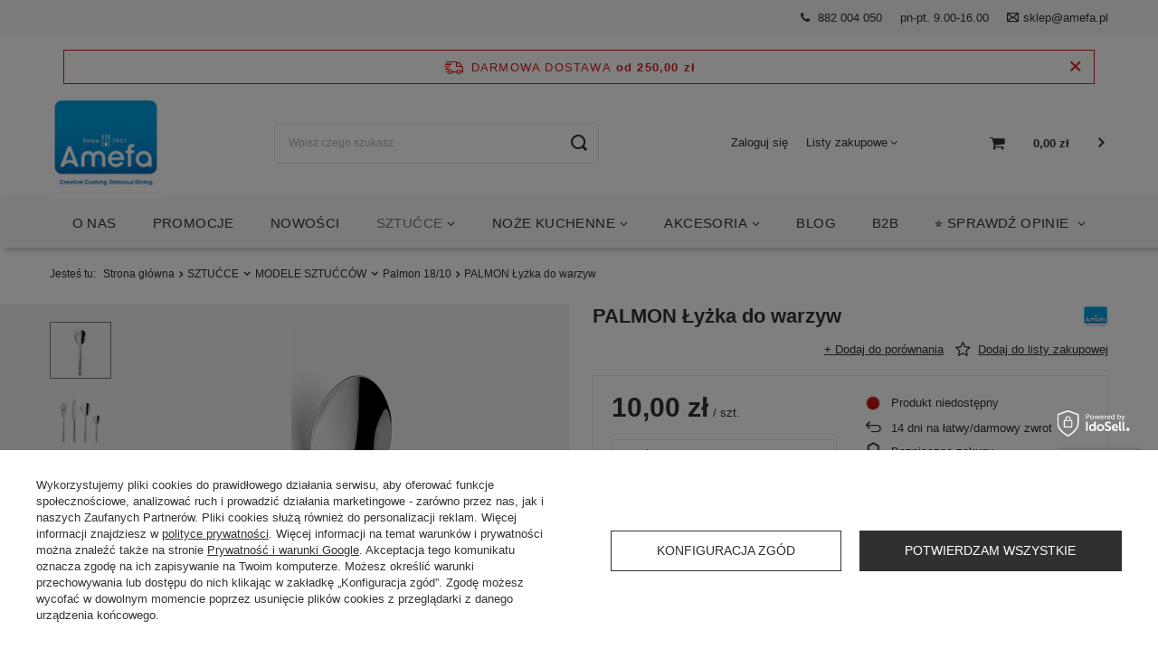

--- FILE ---
content_type: text/html; charset=utf-8
request_url: https://sklep.amefa.pl/product-pol-795-PALMON-Lyzka-do-warzyw.html
body_size: 35127
content:
<!DOCTYPE html>
<html lang="pl" class="--freeShipping --vat --gross " ><head><meta name='viewport' content='initial-scale = 1.0, width=device-width'/> <link rel="preload" crossorigin="anonymous" as="font" href="/gfx/pol/fontello.woff?v=2"><meta http-equiv="Content-Type" content="text/html; charset=utf-8"><meta http-equiv="X-UA-Compatible" content="IE=edge"><title>PALMON Łyżka do warzyw | sklep Amefa.pl</title><meta name="keywords" content=""><meta name="description" content="Kup PALMON Łyżka do warzyw w atrakcyjnej cenie - tylko 10,00 zł! - Sprawdź nasz asortyment i zrób zakupy już dziś!"><link rel="icon" href="/gfx/pol/favicon.ico"><meta name="theme-color" content="#767676"><meta name="msapplication-navbutton-color" content="#767676"><meta name="apple-mobile-web-app-status-bar-style" content="#767676"><link rel="preload stylesheet" as="style" href="/gfx/pol/style.css.gzip?r=1751462136"><script>var app_shop={urls:{prefix:'data="/gfx/'.replace('data="', '')+'pol/',graphql:'/graphql/v1/'},vars:{priceType:'gross',priceTypeVat:true,productDeliveryTimeAndAvailabilityWithBasket:false,geoipCountryCode:'US',},txt:{priceTypeText:'',},fn:{},fnrun:{},files:[],graphql:{}};const getCookieByName=(name)=>{const value=`; ${document.cookie}`;const parts = value.split(`; ${name}=`);if(parts.length === 2) return parts.pop().split(';').shift();return false;};if(getCookieByName('freeeshipping_clicked')){document.documentElement.classList.remove('--freeShipping');}if(getCookieByName('rabateCode_clicked')){document.documentElement.classList.remove('--rabateCode');}</script><meta name="robots" content="index,follow"><meta name="rating" content="general"><meta name="Author" content="Sklep Amefa na bazie IdoSell (www.idosell.com/shop).">
<!-- Begin LoginOptions html -->

<style>
#client_new_social .service_item[data-name="service_Apple"]:before, 
#cookie_login_social_more .service_item[data-name="service_Apple"]:before,
.oscop_contact .oscop_login__service[data-service="Apple"]:before {
    display: block;
    height: 2.6rem;
    content: url('/gfx/standards/apple.svg?r=1743165583');
}
.oscop_contact .oscop_login__service[data-service="Apple"]:before {
    height: auto;
    transform: scale(0.8);
}
#client_new_social .service_item[data-name="service_Apple"]:has(img.service_icon):before,
#cookie_login_social_more .service_item[data-name="service_Apple"]:has(img.service_icon):before,
.oscop_contact .oscop_login__service[data-service="Apple"]:has(img.service_icon):before {
    display: none;
}
</style>

<!-- End LoginOptions html -->

<!-- Open Graph -->
<meta property="og:type" content="website"><meta property="og:url" content="https://sklep.amefa.pl/product-pol-795-PALMON-Lyzka-do-warzyw.html
"><meta property="og:title" content="PALMON Łyżka do warzyw"><meta property="og:site_name" content="Sklep Amefa"><meta property="og:locale" content="pl_PL"><meta property="og:image" content="https://sklep.amefa.pl/hpeciai/cecfffbafb3ab941a2f4adcf46717f2c/pol_pl_PALMON-Lyzka-do-warzyw-795_9.jpg"><meta property="og:image:width" content="120"><meta property="og:image:height" content="500"><link rel="manifest" href="https://sklep.amefa.pl/data/include/pwa/1/manifest.json?t=3"><meta name="apple-mobile-web-app-capable" content="yes"><meta name="apple-mobile-web-app-status-bar-style" content="black"><meta name="apple-mobile-web-app-title" content="sklep.amefa.pl"><link rel="apple-touch-icon" href="/data/include/pwa/1/icon-128.png"><link rel="apple-touch-startup-image" href="/data/include/pwa/1/logo-512.png" /><meta name="msapplication-TileImage" content="/data/include/pwa/1/icon-144.png"><meta name="msapplication-TileColor" content="#2F3BA2"><meta name="msapplication-starturl" content="/"><script type="application/javascript">var _adblock = true;</script><script async src="/data/include/advertising.js"></script><script type="application/javascript">var statusPWA = {
                online: {
                    txt: "Połączono z internetem",
                    bg: "#5fa341"
                },
                offline: {
                    txt: "Brak połączenia z internetem",
                    bg: "#eb5467"
                }
            }</script><script async type="application/javascript" src="/ajax/js/pwa_online_bar.js?v=1&r=6"></script><script type="application/javascript" src="/ajax/js/webpush_subscription.js?v=1&r=4"></script><script type="application/javascript">WebPushHandler.publicKey = 'BIOv6ZiC/Albj9e7AgZdHi2cG2aUy3ydA8+kdhZoF8swf6YNhlWlxXtPZEsyhA0A2kdakaOHvKF7S/JO7epM+Wo=';WebPushHandler.version = '1';WebPushHandler.setPermissionValue();</script><script >
window.dataLayer = window.dataLayer || [];
window.gtag = function gtag() {
dataLayer.push(arguments);
}
gtag('consent', 'default', {
'ad_storage': 'denied',
'analytics_storage': 'denied',
'ad_personalization': 'denied',
'ad_user_data': 'denied',
'wait_for_update': 500
});

gtag('set', 'ads_data_redaction', true);
</script><script id="iaiscript_1" data-requirements="W10=" data-ga4_sel="ga4script">
window.iaiscript_1 = `<${'script'}  class='google_consent_mode_update'>
gtag('consent', 'update', {
'ad_storage': 'denied',
'analytics_storage': 'denied',
'ad_personalization': 'denied',
'ad_user_data': 'denied'
});
</${'script'}>`;
</script>
<!-- End Open Graph -->

<link rel="canonical" href="https://sklep.amefa.pl/product-pol-795-PALMON-Lyzka-do-warzyw.html" />

                <!-- Global site tag (gtag.js) -->
                <script  async src="https://www.googletagmanager.com/gtag/js?id=AW-970168094"></script>
                <script >
                    window.dataLayer = window.dataLayer || [];
                    window.gtag = function gtag(){dataLayer.push(arguments);}
                    gtag('js', new Date());
                    
                    gtag('config', 'AW-970168094', {"allow_enhanced_conversions":true});
gtag('config', 'G-HQXYTN871Y');

                </script>
                            <!-- Google Tag Manager -->
                    <script >(function(w,d,s,l,i){w[l]=w[l]||[];w[l].push({'gtm.start':
                    new Date().getTime(),event:'gtm.js'});var f=d.getElementsByTagName(s)[0],
                    j=d.createElement(s),dl=l!='dataLayer'?'&l='+l:'';j.async=true;j.src=
                    'https://www.googletagmanager.com/gtm.js?id='+i+dl;f.parentNode.insertBefore(j,f);
                    })(window,document,'script','dataLayer','GTM-MCGZ8JC');</script>
            <!-- End Google Tag Manager -->
<!-- Begin additional html or js -->


<!--18|1|19-->
<!-- Google Tag Manager -->
<script>(function(w,d,s,l,i){w[l]=w[l]||[];w[l].push({'gtm.start':
new Date().getTime(),event:'gtm.js'});var f=d.getElementsByTagName(s)[0],
j=d.createElement(s),dl=l!='dataLayer'?'&l='+l:'';j.async=true;j.src=
'https://www.googletagmanager.com/gtm.js?id='+i+dl;f.parentNode.insertBefore(j,f);
})(window,document,'script','dataLayer','GTM-MFQ4FW3');</script>
<!-- End Google Tag Manager -->
<!--8|1|8-->
<meta name="google-site-verification" content="y54z7rSp7oTCEP5nCxvqkSAV4YZjrMxpTr2rBkUvoZU" />
<!--22|1|11-->
<style>
#logo img{width:auto;}
#menu_categories a.level_1 img {max-height: 40px;}
@media only screen and (min-width: 1200px){
#menu_categories a.level_1,#menu_categories span.level_1{padding: 0 15px;}
}
</style>
<!--28|1|27-->
<style>
div.basketedit_rebatecodes_outline {
display: none;
}
</style>
<!--29|1|28| modified: 2020-12-11 11:25:04-->
<script>
    (function (d, did, domain) {
        window.Nil = window.Nil || {did: did, domain: domain};
        var t, r = d.getElementsByTagName("head")[0];
        t = d.createElement("script");
        t.type = "text/javascript";
        t.charset = "utf-8";
        t.async = !0;
        t.defer = !0;
        t.src = "https://" + domain + "/js/client-external-v2.js";
        r.appendChild(t);
    })(document, "94", "app.convibox.net");
</script>
            
<!--30|1|29-->
<meta name="facebook-domain-verification" content="vcsrtbmb3jys0nnaj3dj9y8n1e7ib4" />
<!--32|1|31-->
<script>(function(w,d,s,l,i){w[l]=w[l]||[];w[l].push({'gtm.start':
new Date().getTime(),event:'gtm.js'});var f=d.getElementsByTagName(s)[0],
j=d.createElement(s),dl=l!='dataLayer'?'&l='+l:'';j.async=true;j.src=
'https://www.googletagmanager.com/gtm.js?id='+i+dl;f.parentNode.insertBefore(j,f);
})(window,document,'script','dataLayer','GTM-KGTQ7WN');</script>
<!--38|1|34| modified: 2022-07-12 10:31:38-->
<meta name="google-site-verification" content="yFPI5sB4rUU8DKa4N3SqOQbxxAfWJ6LIJZJVEH9mkG4" />
<!--43|1|37| modified: 2024-05-27 13:08:55-->
<script>if(window.location.href != 'https://sklep.amefa.pl/index.php' ){
    window.location.href = 'https://sklep.amefa.pl/');
}</script>
<!--44|1|37-->
<script>if(window.location.href.indexOf('?counter=0')>0){
    window.location.href = window.location.href.replace('?counter=0','') 
}</script>
<!--45|1|38| modified: 2025-09-24 16:08:45-->
<!-- Begin eTrusted bootstrap tag -->
<p>
<script src="https://integrations.etrusted.com/applications/widget.js/v2" async=""></script>
</p>
<!-- End eTrusted bootstrap tag -->
<etrusted-widget data-etrusted-widget-id="wdg-c4cabd8b-a5e3-4c39-9a13-3d1571737efa" data-sku="YOUR-SKU-VARIABLE"></etrusted-widget>
<!--46|1|39| modified: 2025-09-24 16:09:37-->
<!-- Begin eTrusted bootstrap tag -->
<script src="https://integrations.etrusted.com/applications/widget.js/v2" defer async></script>
<!-- End eTrusted bootstrap tag -->
<etrusted-widget data-etrusted-widget-id="wdg-c4cabd8b-a5e3-4c39-9a13-3d1571737efa" data-sku="YOUR-SKU-VARIABLE"></etrusted-widget>

<!-- End additional html or js -->
                <script>
                if (window.ApplePaySession && window.ApplePaySession.canMakePayments()) {
                    var applePayAvailabilityExpires = new Date();
                    applePayAvailabilityExpires.setTime(applePayAvailabilityExpires.getTime() + 2592000000); //30 days
                    document.cookie = 'applePayAvailability=yes; expires=' + applePayAvailabilityExpires.toUTCString() + '; path=/;secure;'
                    var scriptAppleJs = document.createElement('script');
                    scriptAppleJs.src = "/ajax/js/apple.js?v=3";
                    if (document.readyState === "interactive" || document.readyState === "complete") {
                          document.body.append(scriptAppleJs);
                    } else {
                        document.addEventListener("DOMContentLoaded", () => {
                            document.body.append(scriptAppleJs);
                        });  
                    }
                } else {
                    document.cookie = 'applePayAvailability=no; path=/;secure;'
                }
                </script>
                                <script>
                var listenerFn = function(event) {
                    if (event.origin !== "https://payment.idosell.com")
                        return;
                    
                    var isString = (typeof event.data === 'string' || event.data instanceof String);
                    if (!isString) return;
                    try {
                        var eventData = JSON.parse(event.data);
                    } catch (e) {
                        return;
                    }
                    if (!eventData) { return; }                                            
                    if (eventData.isError) { return; }
                    if (eventData.action != 'isReadyToPay') {return; }
                    
                    if (eventData.result.result && eventData.result.paymentMethodPresent) {
                        var googlePayAvailabilityExpires = new Date();
                        googlePayAvailabilityExpires.setTime(googlePayAvailabilityExpires.getTime() + 2592000000); //30 days
                        document.cookie = 'googlePayAvailability=yes; expires=' + googlePayAvailabilityExpires.toUTCString() + '; path=/;secure;'
                    } else {
                        document.cookie = 'googlePayAvailability=no; path=/;secure;'
                    }                                            
                }     
                if (!window.isAdded)
                {                                        
                    if (window.oldListener != null) {
                         window.removeEventListener('message', window.oldListener);
                    }                        
                    window.addEventListener('message', listenerFn);
                    window.oldListener = listenerFn;                                      
                       
                    const iframe = document.createElement('iframe');
                    iframe.src = "https://payment.idosell.com/assets/html/checkGooglePayAvailability.html?origin=https%3A%2F%2Fsklep.amefa.pl";
                    iframe.style.display = 'none';                                            

                    if (document.readyState === "interactive" || document.readyState === "complete") {
                          if (!window.isAdded) {
                              window.isAdded = true;
                              document.body.append(iframe);
                          }
                    } else {
                        document.addEventListener("DOMContentLoaded", () => {
                            if (!window.isAdded) {
                              window.isAdded = true;
                              document.body.append(iframe);
                          }
                        });  
                    }  
                }
                </script>
                <script>let paypalDate = new Date();
                    paypalDate.setTime(paypalDate.getTime() + 86400000);
                    document.cookie = 'payPalAvailability_PLN=-1; expires=' + paypalDate.getTime() + '; path=/; secure';
                </script><script src="/data/gzipFile/expressCheckout.js.gz"></script><script src="/inPost/inpostPayNew.js"></script><script type="text/javascript" src="/expressCheckout/smileCheckout.php?v=3"></script><style>express-checkout:not(:defined){-webkit-appearance:none;background:0 0;display:block !important;outline:0;width:100%;min-height:48px;position:relative}</style><link rel="preload" as="image" href="/hpeciai/db5bbe4304bdf7e6f9b712d3f852a542/pol_pm_PALMON-Lyzka-do-warzyw-795_9.jpg"><style>
								#main_banner1.skeleton .main_slider__item {
									padding-top: calc(640/1755* 100%);
								}
								#main_banner1 .main_slider__item > a.loading {
									min-height: 640px;
								}
							</style><style>
									#photos_slider[data-skeleton] .photos__link:before {
										padding-top: calc(500/120* 100%);
									}
									@media (min-width: 979px) {.photos__slider[data-skeleton] .photos__figure:not(.--nav):first-child .photos__link {
										max-height: 500px;
									}}
								</style></head><body>
<!-- Begin additional html or js -->


<!--13|1|13-->
<style>
 {
    font-family:'Lato' !important;
}
</style>
<!--23|1|24-->
<div id="fb-root"></div>
<script>(function(d, s, id) {
  var js, fjs = d.getElementsByTagName(s)[0];
  if (d.getElementById(id)) return;
  js = d.createElement(s); js.id = id;
  js.src = "//connect.facebook.net/pl_PL/sdk.js#xfbml=1&version=v2.10";
  fjs.parentNode.insertBefore(js, fjs);
}(document, 'script', 'facebook-jssdk'));</script>
<!--33|1|31-->
<!-- Google Tag Manager (noscript) -->
<noscript><iframe src="https://www.googletagmanager.com/ns.html?id=GTM-KGTQ7WN"
height="0" width="0" style="display:none;visibility:hidden"></iframe></noscript>
<!-- End Google Tag Manager (noscript) -->

<!-- End additional html or js -->
<script>
					var script = document.createElement('script');
					script.src = app_shop.urls.prefix + 'envelope.js.gzip';

					document.getElementsByTagName('body')[0].insertBefore(script, document.getElementsByTagName('body')[0].firstChild);
				</script><div id="container" class="projector_page container"><header class="row mx-0 flex-nowrap flex-md-wrap commercial_banner"><script class="ajaxLoad">
                app_shop.vars.vat_registered = "true";
                app_shop.vars.currency_format = "###,##0.00";
                
                    app_shop.vars.currency_before_value = false;
                
                    app_shop.vars.currency_space = true;
                
                app_shop.vars.symbol = "zł";
                app_shop.vars.id= "PLN";
                app_shop.vars.baseurl = "http://sklep.amefa.pl/";
                app_shop.vars.sslurl= "https://sklep.amefa.pl/";
                app_shop.vars.curr_url= "%2Fproduct-pol-795-PALMON-Lyzka-do-warzyw.html";
                

                var currency_decimal_separator = ',';
                var currency_grouping_separator = ' ';

                
                    app_shop.vars.blacklist_extension = ["exe","com","swf","js","php"];
                
                    app_shop.vars.blacklist_mime = ["application/javascript","application/octet-stream","message/http","text/javascript","application/x-deb","application/x-javascript","application/x-shockwave-flash","application/x-msdownload"];
                
                    app_shop.urls.contact = "/contact-pol.html";
                </script><div id="viewType" style="display:none"></div><section id="menu_banners2" class="container"><div class="menu_button_wrapper"><a href="tel:882004050" > 882 004 050</a>
<p>pn-pt. 9.00-16.00</p>
<a href = "mailto: sklep@amefa.pl">sklep@amefa.pl</a>
 </div></section><div id="freeShipping" class="freeShipping"><span class="freeShipping__info">Darmowa dostawa</span><strong class="freeShipping__val">
						od 
						250,00 zł</strong><a href="" class="freeShipping__close" title="Zamknij "></a></div><div id="logo" class="col-md-2 d-flex align-items-center pl-md-0"><a href="/" target="_self"><img src="/data/gfx/mask/pol/logo_1_big.jpg" alt="Nowoczesne sztućce i akcesoria kuchenne Amefa" width="500" height="500"></a></div><form action="https://sklep.amefa.pl/search.php" method="get" id="menu_search" class="menu_search px-0 col-md-4 px-md-3"><a href="#showSearchForm" class="menu_search__mobile"></a><div class="menu_search__block"><div class="menu_search__item --input"><input class="menu_search__input" type="text" name="text" autocomplete="off" placeholder="Wpisz czego szukasz"><button class="menu_search__submit" type="submit" aria-label="Wyszukaj"></button></div><div class="menu_search__item --results search_result"></div></div></form><div id="menu_settings" class="col-md-3 px-0 px-md-3 d-flex align-items-center justify-content-center justify-content-lg-end"><div id="menu_additional"><a class="account_link" href="https://sklep.amefa.pl/login.php">Zaloguj się</a><div class="shopping_list_top" data-empty="true"><a href="https://sklep.amefa.pl/pl/shoppinglist/" class="wishlist_link slt_link">Listy zakupowe</a><div class="slt_lists"><ul class="slt_lists__nav"><li class="slt_lists__nav_item" data-list_skeleton="true" data-list_id="true" data-shared="true"><a class="slt_lists__nav_link" data-list_href="true"><span class="slt_lists__nav_name" data-list_name="true"></span><span class="slt_lists__count" data-list_count="true">0</span></a></li></ul><span class="slt_lists__empty">Dodaj do nich produkty, które lubisz i chcesz kupić później.</span></div></div></div></div><div class="shopping_list_top_mobile d-none" data-empty="true"><a href="https://sklep.amefa.pl/pl/shoppinglist/" class="sltm_link"></a></div><div class="sl_choose sl_dialog"><div class="sl_choose__wrapper sl_dialog__wrapper p-4 p-md-5"><div class="sl_choose__item --top sl_dialog_close mb-2"><strong class="sl_choose__label">Zapisz na liście zakupowej</strong></div><div class="sl_choose__item --lists" data-empty="true"><div class="sl_choose__list f-group --radio m-0 d-md-flex align-items-md-center justify-content-md-between" data-list_skeleton="true" data-list_id="true" data-shared="true"><input type="radio" name="add" class="sl_choose__input f-control" id="slChooseRadioSelect" data-list_position="true"><label for="slChooseRadioSelect" class="sl_choose__group_label f-label py-4" data-list_position="true"><span class="sl_choose__sub d-flex align-items-center"><span class="sl_choose__name" data-list_name="true"></span><span class="sl_choose__count" data-list_count="true">0</span></span></label><button type="button" class="sl_choose__button --desktop btn --solid">Zapisz</button></div></div><div class="sl_choose__item --create sl_create mt-4"><a href="#new" class="sl_create__link  align-items-center">Stwórz nową listę zakupową</a><form class="sl_create__form align-items-center"><div class="sl_create__group f-group --small mb-0"><input type="text" class="sl_create__input f-control" required="required"><label class="sl_create__label f-label">Nazwa nowej listy</label></div><button type="submit" class="sl_create__button btn --solid ml-2 ml-md-3">Utwórz listę</button></form></div><div class="sl_choose__item --mobile mt-4 d-flex justify-content-center d-md-none"><button class="sl_choose__button --mobile btn --solid --large">Zapisz</button></div></div></div><div id="menu_basket" class="col-md-2 px-0  topBasket"><a class="topBasket__sub" href="/basketedit.php"><span class="badge badge-info"></span><strong class="topBasket__price" style="display: none;">0,00 zł</strong></a><div class="topBasket__details --products" style="display: none;"><div class="topBasket__block --labels"><label class="topBasket__item --name">Produkt</label><label class="topBasket__item --sum">Ilość</label><label class="topBasket__item --prices">Cena</label></div><div class="topBasket__block --products"></div></div><div class="topBasket__details --shipping" style="display: none;"><span class="topBasket__name">Koszt dostawy od</span><span id="shipppingCost"></span></div><script>
                        app_shop.vars.cache_html = true;
                    </script></div><nav id="menu_categories" class="col-md-12 px-0 px-md-3 wide"><button type="button" class="navbar-toggler"><i class="icon-reorder"></i></button><div class="navbar-collapse" id="menu_navbar"><ul class="navbar-nav mx-md-n2 justify-content-center"><li class="nav-item"><a  href="https://sklep.amefa.pl/news-pol.phtml" target="_self" title="O NAS" class="nav-link" >O NAS</a></li><li class="nav-item"><a  href="/Promocja-spromo-pol.html" target="_self" title="PROMOCJE" class="nav-link" >PROMOCJE</a></li><li class="nav-item"><a  href="/sztucce-nowosci" target="_self" title="NOWOŚCI " class="nav-link" >NOWOŚCI </a></li><li class="nav-item active"><a  href="https://sklep.amefa.pl/pol_n_Sztucce_MODELE-SZTUCCOW-487.html" target="_self" title="SZTUĆCE" class="nav-link active" >SZTUĆCE</a><ul class="navbar-subnav"><li class="nav-item empty"><a class="nav-link" href="/pol_m_SZTUCCE_SZTUCCE-DO-BISTRO-745.html" target="_self">SZTUĆCE DO BISTRO</a></li><li class="nav-item empty"><a class="nav-link" href="/pol_m_SZTUCCE_SZTUCCE-DO-RESTAURACJI-I-HOTELI-796.html" target="_self">SZTUĆCE DO RESTAURACJI I HOTELI</a></li><li class="nav-item empty"><a class="nav-link" href="/pol_m_SZTUCCE_SZTUCCE-GASTRO-PREMIUM-795.html" target="_self">SZTUĆCE GASTRO PREMIUM</a></li><li class="nav-item empty"><a class="nav-link" href="/pol_m_SZTUCCE_SZTUCCE-PROSTE-740.html" target="_self">SZTUĆCE NOWOCZESNE</a></li><li class="nav-item empty"><a class="nav-link" href="/pol_m_SZTUCCE_SZTUCCE-KLASYCZNE-741.html" target="_self">SZTUĆCE ELEGANCKIE</a></li><li class="nav-item empty"><a class="nav-link" href="/pol_m_SZTUCCE_SZTUCCE-OZDOBNE-742.html" target="_self">SZTUĆCE VINTAGE</a></li><li class="nav-item empty"><a class="nav-link" href="/pol_m_SZTUCCE_SZTUCCE-POWLOKA-PVD-744.html" target="_self">SZTUĆCE POWŁOKA PVD</a></li><li class="nav-item empty"><a class="nav-link" href="/pol_m_SZTUCCE_SZTUCCE-KOLOROWE-743.html" target="_self">SZTUĆCE KOLOROWE</a></li><li class="nav-item empty"><a class="nav-link" href="/sztucce-dla-dzieci" target="_self">SZTUĆCE DLA DZIECI</a></li><li class="nav-item empty"><a class="nav-link" href="/pol_m_SZTUCCE_SZTUCCE-SPECJALNE-770.html" target="_self">SZTUĆCE SPECJALNE</a></li><li class="nav-item"><a class="nav-link" href="/komplety-sztuccow" target="_self">ZESTAWY SZTUĆCÓW </a><ul class="navbar-subsubnav"><li class="nav-item"><a class="nav-link" href="/pol_m_SZTUCCE_ZESTAWY-SZTUCCOW-_SZTUCCE-DLA-1-OSOBY-800.html" target="_self">SZTUĆCE DLA 1 OSOBY</a></li><li class="nav-item"><a class="nav-link" href="/pol_m_SZTUCCE_ZESTAWY-SZTUCCOW-_SZTUCCE-DLA-4-OSOB-787.html" target="_self">SZTUĆCE DLA 4 OSÓB</a></li><li class="nav-item"><a class="nav-link" href="/komplet-sztuccow-na-6-osob" target="_self">SZTUĆCE DLA 6 OSÓB </a></li><li class="nav-item"><a class="nav-link" href="/komplet-sztuccow-na-12-osob" target="_self">SZTUĆCE DLA 12 OSÓB</a></li><li class="nav-item"><a class="nav-link" href="/pol_m_SZTUCCE_ZESTAWY-SZTUCCOW-_SZTUCCE-NA-PREZENT-SLUB-779.html" target="_self">SZTUĆCE NA PREZENT ŚLUB</a></li><li class="nav-item"><a class="nav-link" href="/pol_m_SZTUCCE_ZESTAWY-SZTUCCOW-_SZTUCCE-NA-PREZENT-CHRZEST-780.html" target="_self">SZTUĆCE NA PREZENT CHRZEST</a></li></ul></li><li class="nav-item"><a class="nav-link" href="/sztucce-na-sztuki" target="_self">SZTUĆCE NA SZTUKI</a><ul class="navbar-subsubnav"><li class="nav-item"><a class="nav-link" href="/noze-obiadowe-na-sztuki" target="_self">Noże obiadowe</a></li><li class="nav-item"><a class="nav-link" href="/widelce-obiadowe-na-sztuki" target="_self">Widelce obiadowe</a></li><li class="nav-item"><a class="nav-link" href="/lyzki-obiadowe-na-sztuki" target="_self">Łyżki obiadowe</a></li><li class="nav-item"><a class="nav-link" href="/lyzeczki-do-herbaty-na-sztuki" target="_self">Łyżeczki do herbaty</a></li><li class="nav-item"><a class="nav-link" href="/lyzeczki-do-kawy-na-sztuki" target="_self">Łyżeczki do kawy</a></li><li class="nav-item"><a class="nav-link" href="/lyzeczki-do-latte-na-sztuki" target="_self">Łyżeczki do latte</a></li><li class="nav-item"><a class="nav-link" href="/widelczyki-do-ciasta-na-sztuki" target="_self">Widelczyki do ciasta</a></li><li class="nav-item"><a class="nav-link" href="/sztucce-do-serwowania-na-sztuki" target="_self">SZTUĆCE DO SERWOWANIA</a></li><li class="nav-item"><a class="nav-link" href="/sztucce-do-stekow" target="_self">SZTUĆCE DO STEKÓW</a></li><li class="nav-item"><a class="nav-link" href="/pol_m_SZTUCCE_SZTUCCE-NA-SZTUKI_SZTUCCE-DO-RYB-739.html" target="_self">SZTUĆCE DO RYB</a></li><li class="nav-item"><a class="nav-link" href="/pol_m_SZTUCCE_SZTUCCE-NA-SZTUKI_Sztucce-jednorazowe-772.html" target="_self">Sztućce jednorazowe</a></li></ul></li><li class="nav-item active"><a class="nav-link active" href="/modele-sztuccow" target="_self">MODELE SZTUĆCÓW</a><ul class="navbar-subsubnav more"><li class="nav-item"><a class="nav-link" href="/sztucce-astoria" target="_self">Astoria 18/0</a></li><li class="nav-item"><a class="nav-link" href="/sztucce-atlantic" target="_self">Atlantic 18/10</a></li><li class="nav-item"><a class="nav-link" href="/pol_m_SZTUCCE_MODELE-SZTUCCOW_Augsburger-Faden-18-10-805.html" target="_self">Augsburger Faden 18/10</a></li><li class="nav-item"><a class="nav-link" href="/sztucce-aurora" target="_self">Aurora 18/10</a></li><li class="nav-item"><a class="nav-link" href="/sztucce-austin" target="_self">Austin 18/0</a></li><li class="nav-item"><a class="nav-link" href="/sztucce-baguette" target="_self">Baguette 18/10</a></li><li class="nav-item"><a class="nav-link" href="/pol_m_SZTUCCE_MODELE-SZTUCCOW_Baltic-Economic-18-0-786.html" target="_self">Baltic Economic 18/0</a></li><li class="nav-item"><a class="nav-link" href="/sztucce-barcelona" target="_self">Barcelona 18/0</a></li><li class="nav-item"><a class="nav-link" href="/sztucce-bliss" target="_self">Bliss 18/0</a></li><li class="nav-item"><a class="nav-link" href="/sztucce-bologna" target="_self">Bologna 18/0</a></li><li class="nav-item"><a class="nav-link" href="/sztucce-buffet" target="_self">Buffet 18/10</a></li><li class="nav-item"><a class="nav-link" href="/pol_m_SZTUCCE_MODELE-SZTUCCOW_Cambridge-18-10-738.html" target="_self">Cambridge 18/10</a></li><li class="nav-item"><a class="nav-link" href="/sztucce-chuletero" target="_self">Chuletero 18/10</a></li><li class="nav-item"><a class="nav-link" href="/sztucce-country" target="_self">Country 18/0</a></li><li class="nav-item"><a class="nav-link" href="/sztucce-cuba" target="_self">Cuba 18/10</a></li><li class="nav-item"><a class="nav-link" href="/sztucce-cube" target="_self">Cube 18/10</a></li><li class="nav-item"><a class="nav-link" href="/pol_m_SZTUCCE_MODELE-SZTUCCOW_Dakota-18-0-737.html" target="_self">Dakota 18/0</a></li><li class="nav-item"><a class="nav-link" href="/pol_m_SZTUCCE_MODELE-SZTUCCOW_Drift-18-10-757.html" target="_self">Drift 18/10</a></li><li class="nav-item"><a class="nav-link" href="/sztucce-duke" target="_self">Duke 18/10</a></li><li class="nav-item"><a class="nav-link" href="/sztucce-eclat" target="_self">Eclat 18/0</a></li><li class="nav-item"><a class="nav-link" href="/sztucce-elegance" target="_self">Elegance 18/10</a></li><li class="nav-item"><a class="nav-link" href="/sztucce-elizabeth" target="_self">Elizabeth 18/10</a></li><li class="nav-item"><a class="nav-link" href="/sztucce-felicia" target="_self">Felicia 18/0</a></li><li class="nav-item"><a class="nav-link" href="/sztucce-felicity" target="_self">Felicity 18/0</a></li><li class="nav-item"><a class="nav-link" href="/sztucce-florence" target="_self">Florence 18/10</a></li><li class="nav-item"><a class="nav-link" href="/sztucce-haydn" target="_self">Haydn 18/10</a></li><li class="nav-item"><a class="nav-link" href="/sztucce-helma" target="_self">Helma 18/10</a></li><li class="nav-item"><a class="nav-link" href="/sztucce-hotel" target="_self">Hotel 18/0</a></li><li class="nav-item"><a class="nav-link" href="/sztucce-integrale" target="_self">Integrale 18/10</a></li><li class="nav-item"><a class="nav-link" href="/sztucce-jewel" target="_self">Jewel 18/10</a></li><li class="nav-item"><a class="nav-link" href="/sztucce-livorno" target="_self">Livorno 18/0</a></li><li class="nav-item"><a class="nav-link" href="/pol_m_SZTUCCE_MODELE-SZTUCCOW_Lumino-18-0-783.html" target="_self">Lumino 18/0</a></li><li class="nav-item"><a class="nav-link" href="/sztucce-martin" target="_self">Martin 18/10</a></li><li class="nav-item"><a class="nav-link" href="/pol_m_SZTUCCE_MODELE-SZTUCCOW_Martin-Buffet-18-10-785.html" target="_self">Martin Buffet 18/10</a></li><li class="nav-item"><a class="nav-link" href="/sztucce-metropole" target="_self">Metropole 18/10</a></li><li class="nav-item"><a class="nav-link" href="/pol_m_SZTUCCE_MODELE-SZTUCCOW_Modena-18-0-798.html" target="_self">Modena 18/0</a></li><li class="nav-item"><a class="nav-link" href="/sztucce-moderno" target="_self">Moderno 18/10</a></li><li class="nav-item"><a class="nav-link" href="/sztucce-newton" target="_self">Newton 18/10</a></li><li class="nav-item"><a class="nav-link" href="/sztucce-oxford" target="_self">Oxford 18/10</a></li><li class="nav-item"><a class="nav-link" href="/sztucce-padova" target="_self">Padova 18/0</a></li><li class="nav-item active"><a class="nav-link active" href="/sztucce-palmon" target="_self">Palmon 18/10</a></li><li class="nav-item"><a class="nav-link" href="/pol_m_SZTUCCE_MODELE-SZTUCCOW_Phoenix-18-0-792.html" target="_self">Phoenix 18/0</a></li><li class="nav-item"><a class="nav-link" href="/sztucce-pizza" target="_self">Pizza 18/0</a></li><li class="nav-item"><a class="nav-link" href="/sztucce-rebecca" target="_self">Rebecca 18/10</a></li><li class="nav-item"><a class="nav-link" href="/sztucce-regency" target="_self">Regency 18/10</a></li><li class="nav-item"><a class="nav-link" href="/sztucce-royal-steak" target="_self">Royal Steak 18/0</a></li><li class="nav-item"><a class="nav-link" href="/pol_m_SZTUCCE_MODELE-SZTUCCOW_Scandinave-18-0-802.html" target="_self">Scandinave 18/0</a></li><li class="nav-item"><a class="nav-link" href="/pol_m_SZTUCCE_MODELE-SZTUCCOW_Sedna-18-0-773.html" target="_self">Sedna 18/0</a></li><li class="nav-item"><a class="nav-link" href="/pol_m_SZTUCCE_MODELE-SZTUCCOW_Select-18-10-766.html" target="_self">Select 18/10</a></li><li class="nav-item"><a class="nav-link" href="/pol_m_SZTUCCE_MODELE-SZTUCCOW_Sierra-18-10-790.html" target="_self">Sierra 18/10</a></li><li class="nav-item"><a class="nav-link" href="/pol_m_SZTUCCE_MODELE-SZTUCCOW_Slim-18-0-771.html" target="_self">Slim 18/0</a></li><li class="nav-item"><a class="nav-link" href="/sztucce-sonate" target="_self">Sonate 18/10</a></li><li class="nav-item"><a class="nav-link" href="/pol_m_SZTUCCE_MODELE-SZTUCCOW_Steak-18-0-775.html" target="_self">Steak 18/0</a></li><li class="nav-item"><a class="nav-link" href="/sztucce-tendence" target="_self">Tendence 18/10</a></li><li class="nav-item"><a class="nav-link" href="/sztucce-tokyo" target="_self">Tokyo 18/10</a></li><li class="nav-item"><a class="nav-link" href="/sztucce-whisper" target="_self">Whisper 18/0</a></li><li class="nav-item"><a class="nav-link" href="/pol_m_SZTUCCE_MODELE-SZTUCCOW_Ventura-18-10-784.html" target="_self">Ventura 18/10</a></li><li class="nav-item display-all more"><a href="##" class="nav-link display-all" txt_alt="- zwiń">
                                                                        + rozwiń
                                                                    </a></li></ul></li></ul></li><li class="nav-item"><a  href="https://sklep.amefa.pl/modele-nozy" target="_self" title="NOŻE KUCHENNE" class="nav-link" >NOŻE KUCHENNE</a><ul class="navbar-subnav"><li class="nav-item empty"><a class="nav-link" href="/komplety-nozy" target="_self">KOMPLETY NOŻY</a></li><li class="nav-item"><a class="nav-link" href="/noze-kuchenne-zastosowania" target="_self">ZASTOSOWANIE NOŻY KUCHENNYCH</a><ul class="navbar-subsubnav"><li class="nav-item"><a class="nav-link" href="/pol_m_NOZE-KUCHENNE_ZASTOSOWANIE-NOZY-KUCHENNYCH_NOZE-DLA-KUCHARZY-797.html" target="_self">NOŻE DLA KUCHARZY</a></li><li class="nav-item"><a class="nav-link" href="/noze-do-stekow" target="_self">NÓŻ DO STEKÓW</a></li><li class="nav-item"><a class="nav-link" href="/noze-do-miesa" target="_self">NÓŻ DO MIĘSA</a></li><li class="nav-item"><a class="nav-link" href="/noze-do-chleba" target="_self">NÓŻ DO CHLEBA</a></li><li class="nav-item"><a class="nav-link" href="/noze-obieraki" target="_self">NÓŻ OBIERAK</a></li><li class="nav-item"><a class="nav-link" href="/noze-siekacze" target="_self">NÓŻ SIEKACZ</a></li><li class="nav-item"><a class="nav-link" href="/noze-uniwersalne" target="_self">NÓŻ UNIWERSALNY</a></li><li class="nav-item"><a class="nav-link" href="/noze-santoku" target="_self">NÓŻ SANTOKU</a></li><li class="nav-item"><a class="nav-link" href="/pol_m_NOZE-KUCHENNE_ZASTOSOWANIE-NOZY-KUCHENNYCH_NOZ-DO-FILETOWANIA-778.html" target="_self">NÓŻ DO FILETOWANIA</a></li><li class="nav-item"><a class="nav-link" href="/pol_m_NOZE-KUCHENNE_ZASTOSOWANIE-NOZY-KUCHENNYCH_NOZ-DO-MASLA-793.html" target="_self">NÓŻ DO MASŁA</a></li><li class="nav-item"><a class="nav-link" href="/pol_m_NOZE-KUCHENNE_ZASTOSOWANIE-NOZY-KUCHENNYCH_NOZ-MASARSKI-794.html" target="_self">NÓŻ MASARSKI</a></li></ul></li><li class="nav-item"><a class="nav-link" href="/modele-nozy" target="_self">MODELE NOŻY</a><ul class="navbar-subsubnav more"><li class="nav-item"><a class="nav-link" href="/noze-kuchenne-artisan" target="_self">ARTISAN</a></li><li class="nav-item"><a class="nav-link" href="/noze-kuchenne-advantage" target="_self">ADVANTAGE</a></li><li class="nav-item"><a class="nav-link" href="/pol_m_NOZE-KUCHENNE_MODELE-NOZY_FORME-801.html" target="_self">FORME</a></li><li class="nav-item"><a class="nav-link" href="/noze-kuchenne-gripi-czerwony" target="_self">GRIPI CZERWONY</a></li><li class="nav-item"><a class="nav-link" href="/noze-kuchenne-kyu" target="_self">KYU</a></li><li class="nav-item"><a class="nav-link" href="/noze-kuchenne-love-colour" target="_self">LOVE COLOUR</a></li><li class="nav-item"><a class="nav-link" href="/noze-kuchenne-new-laser" target="_self">NEW LASER</a></li><li class="nav-item"><a class="nav-link" href="/pol_m_NOZE-KUCHENNE_MODELE-NOZY_PRO-TECH-777.html" target="_self">PRO TECH</a></li><li class="nav-item"><a class="nav-link" href="/noze-kuchenne-r-vision" target="_self">R:VISION</a></li><li class="nav-item"><a class="nav-link" href="/noze-kuchenne-sabatier-trompette" target="_self">SABATIER TROMPETTE</a></li><li class="nav-item"><a class="nav-link" href="/pol_m_NOZE-KUCHENNE_MODELE-NOZY_VISAGE-767.html" target="_self">VISAGE</a></li><li class="nav-item"><a class="nav-link" href="/noze-kuchenne-v-sabatier" target="_self">V SABATIER</a></li><li class="nav-item"><a class="nav-link" href="/pol_m_NOZE-KUCHENNE_MODELE-NOZY_VULCANO-776.html" target="_self">VULCANO</a></li><li class="nav-item display-all more"><a href="##" class="nav-link display-all" txt_alt="- zwiń">
                                                                        + rozwiń
                                                                    </a></li></ul></li><li class="nav-item empty"><a class="nav-link" href="/pol_m_NOZE-KUCHENNE_BLOKI-DO-NOZY-750.html" target="_self">BLOKI DO NOŻY</a></li><li class="nav-item empty"><a class="nav-link" href="/pol_m_NOZE-KUCHENNE_OSTRZALKA-DO-NOZY-751.html" target="_self">OSTRZAŁKA DO NOŻY </a></li><li class="nav-item empty"><a class="nav-link" href="/pol_m_NOZE-KUCHENNE_LISTWY-MAGNETYCZNE-NA-NOZE-752.html" target="_self">LISTWY MAGNETYCZNE NA NOŻE</a></li></ul></li><li class="nav-item"><a  href="/pol_n_AKCESORIA-329.html" target="_self" title="AKCESORIA" class="nav-link" >AKCESORIA</a><ul class="navbar-subnav"><li class="nav-item empty"><a class="nav-link" href="/pol_m_AKCESORIA_MLYNKI-DO-SOLI-I-PIEPRZU-782.html" target="_self">MŁYNKI DO SOLI I PIEPRZU</a></li><li class="nav-item empty"><a class="nav-link" href="/pol_m_AKCESORIA_GARNKI-789.html" target="_self">GARNKI</a></li></ul></li><li class="nav-item"><a  href="/blog-pol.phtml" target="_self" title="Blog" class="nav-link" >Blog</a></li><li class="nav-item"><a  href="https://sklep.amefa.pl/Katalog-HoReCa-ccms-pol-39.html" target="_self" title="B2B" class="nav-link" >B2B</a></li><li class="nav-item"><span title="⭐ SPRAWDŹ OPINIE  " class="nav-link" >⭐ SPRAWDŹ OPINIE  </span><ul class="navbar-subnav"><li class="nav-item empty"><a class="nav-link" href="https://www.ekomi-pl.com/opinie-sklep_amefa.html" target="_blank">Zaufane.pl</a></li><li class="nav-item empty"><a class="nav-link" href="https://www.trustedshops.pl/opinia/info_XA3489988D75D722B7D107146FE2F6598.html" target="_blank">Trusted Shops</a></li><li class="nav-item empty"><a class="nav-link" href="https://zaufaneopinie.idosell.com/sklep.amefa.pl" target="_blank">Idosell</a></li></ul></li></ul></div></nav><div id="breadcrumbs" class="breadcrumbs col-md-12"><div class="back_button"><button id="back_button"><i class="icon-angle-left"></i> Wstecz</button></div><div class="list_wrapper"><ol><li><span>Jesteś tu:  </span></li><li class="bc-main"><span><a href="/">Strona główna</a></span></li><li class="category bc-item-1 --more"><a class="category" href="/pol_m_SZTUCCE-100.html">SZTUĆCE</a><ul class="breadcrumbs__sub"><li class="breadcrumbs__item"><a class="breadcrumbs__link --link" href="/pol_m_SZTUCCE_SZTUCCE-DO-BISTRO-745.html">SZTUĆCE DO BISTRO</a></li><li class="breadcrumbs__item"><a class="breadcrumbs__link --link" href="/pol_m_SZTUCCE_SZTUCCE-DO-RESTAURACJI-I-HOTELI-796.html">SZTUĆCE DO RESTAURACJI I HOTELI</a></li><li class="breadcrumbs__item"><a class="breadcrumbs__link --link" href="/pol_m_SZTUCCE_SZTUCCE-GASTRO-PREMIUM-795.html">SZTUĆCE GASTRO PREMIUM</a></li><li class="breadcrumbs__item"><a class="breadcrumbs__link --link" href="/pol_m_SZTUCCE_SZTUCCE-PROSTE-740.html">SZTUĆCE NOWOCZESNE</a></li><li class="breadcrumbs__item"><a class="breadcrumbs__link --link" href="/pol_m_SZTUCCE_SZTUCCE-KLASYCZNE-741.html">SZTUĆCE ELEGANCKIE</a></li><li class="breadcrumbs__item"><a class="breadcrumbs__link --link" href="/pol_m_SZTUCCE_SZTUCCE-OZDOBNE-742.html">SZTUĆCE VINTAGE</a></li><li class="breadcrumbs__item"><a class="breadcrumbs__link --link" href="/pol_m_SZTUCCE_SZTUCCE-POWLOKA-PVD-744.html">SZTUĆCE POWŁOKA PVD</a></li><li class="breadcrumbs__item"><a class="breadcrumbs__link --link" href="/pol_m_SZTUCCE_SZTUCCE-KOLOROWE-743.html">SZTUĆCE KOLOROWE</a></li><li class="breadcrumbs__item"><a class="breadcrumbs__link --link" href="/sztucce-dla-dzieci">SZTUĆCE DLA DZIECI</a></li><li class="breadcrumbs__item"><a class="breadcrumbs__link --link" href="/pol_m_SZTUCCE_SZTUCCE-SPECJALNE-770.html">SZTUĆCE SPECJALNE</a></li><li class="breadcrumbs__item"><a class="breadcrumbs__link --link" href="/komplety-sztuccow">ZESTAWY SZTUĆCÓW </a></li><li class="breadcrumbs__item"><a class="breadcrumbs__link --link" href="/sztucce-na-sztuki">SZTUĆCE NA SZTUKI</a></li><li class="breadcrumbs__item"><a class="breadcrumbs__link --link" href="/modele-sztuccow">MODELE SZTUĆCÓW</a></li></ul></li><li class="category bc-item-2 --more"><a class="category" href="/modele-sztuccow">MODELE SZTUĆCÓW</a><ul class="breadcrumbs__sub"><li class="breadcrumbs__item"><a class="breadcrumbs__link --link" href="/sztucce-astoria">Astoria 18/0</a></li><li class="breadcrumbs__item"><a class="breadcrumbs__link --link" href="/sztucce-atlantic">Atlantic 18/10</a></li><li class="breadcrumbs__item"><a class="breadcrumbs__link --link" href="/pol_m_SZTUCCE_MODELE-SZTUCCOW_Augsburger-Faden-18-10-805.html">Augsburger Faden 18/10</a></li><li class="breadcrumbs__item"><a class="breadcrumbs__link --link" href="/sztucce-aurora">Aurora 18/10</a></li><li class="breadcrumbs__item"><a class="breadcrumbs__link --link" href="/sztucce-austin">Austin 18/0</a></li><li class="breadcrumbs__item"><a class="breadcrumbs__link --link" href="/sztucce-baguette">Baguette 18/10</a></li><li class="breadcrumbs__item"><a class="breadcrumbs__link --link" href="/pol_m_SZTUCCE_MODELE-SZTUCCOW_Baltic-Economic-18-0-786.html">Baltic Economic 18/0</a></li><li class="breadcrumbs__item"><a class="breadcrumbs__link --link" href="/sztucce-barcelona">Barcelona 18/0</a></li><li class="breadcrumbs__item"><a class="breadcrumbs__link --link" href="/sztucce-bliss">Bliss 18/0</a></li><li class="breadcrumbs__item"><a class="breadcrumbs__link --link" href="/sztucce-bologna">Bologna 18/0</a></li><li class="breadcrumbs__item"><a class="breadcrumbs__link --link" href="/sztucce-buffet">Buffet 18/10</a></li><li class="breadcrumbs__item"><a class="breadcrumbs__link --link" href="/pol_m_SZTUCCE_MODELE-SZTUCCOW_Cambridge-18-10-738.html">Cambridge 18/10</a></li><li class="breadcrumbs__item"><a class="breadcrumbs__link --link" href="/sztucce-chuletero">Chuletero 18/10</a></li><li class="breadcrumbs__item"><a class="breadcrumbs__link --link" href="/sztucce-country">Country 18/0</a></li><li class="breadcrumbs__item"><a class="breadcrumbs__link --link" href="/sztucce-cuba">Cuba 18/10</a></li><li class="breadcrumbs__item"><a class="breadcrumbs__link --link" href="/sztucce-cube">Cube 18/10</a></li><li class="breadcrumbs__item"><a class="breadcrumbs__link --link" href="/pol_m_SZTUCCE_MODELE-SZTUCCOW_Dakota-18-0-737.html">Dakota 18/0</a></li><li class="breadcrumbs__item"><a class="breadcrumbs__link --link" href="/pol_m_SZTUCCE_MODELE-SZTUCCOW_Drift-18-10-757.html">Drift 18/10</a></li><li class="breadcrumbs__item"><a class="breadcrumbs__link --link" href="/sztucce-duke">Duke 18/10</a></li><li class="breadcrumbs__item"><a class="breadcrumbs__link --link" href="/sztucce-eclat">Eclat 18/0</a></li><li class="breadcrumbs__item"><a class="breadcrumbs__link --link" href="/sztucce-elegance">Elegance 18/10</a></li><li class="breadcrumbs__item"><a class="breadcrumbs__link --link" href="/sztucce-elizabeth">Elizabeth 18/10</a></li><li class="breadcrumbs__item"><a class="breadcrumbs__link --link" href="/sztucce-felicia">Felicia 18/0</a></li><li class="breadcrumbs__item"><a class="breadcrumbs__link --link" href="/sztucce-felicity">Felicity 18/0</a></li><li class="breadcrumbs__item"><a class="breadcrumbs__link --link" href="/sztucce-florence">Florence 18/10</a></li><li class="breadcrumbs__item"><a class="breadcrumbs__link --link" href="/sztucce-haydn">Haydn 18/10</a></li><li class="breadcrumbs__item"><a class="breadcrumbs__link --link" href="/sztucce-helma">Helma 18/10</a></li><li class="breadcrumbs__item"><a class="breadcrumbs__link --link" href="/sztucce-hotel">Hotel 18/0</a></li><li class="breadcrumbs__item"><a class="breadcrumbs__link --link" href="/sztucce-integrale">Integrale 18/10</a></li><li class="breadcrumbs__item"><a class="breadcrumbs__link --link" href="/sztucce-jewel">Jewel 18/10</a></li><li class="breadcrumbs__item"><a class="breadcrumbs__link --link" href="/sztucce-livorno">Livorno 18/0</a></li><li class="breadcrumbs__item"><a class="breadcrumbs__link --link" href="/pol_m_SZTUCCE_MODELE-SZTUCCOW_Lumino-18-0-783.html">Lumino 18/0</a></li><li class="breadcrumbs__item"><a class="breadcrumbs__link --link" href="/sztucce-martin">Martin 18/10</a></li><li class="breadcrumbs__item"><a class="breadcrumbs__link --link" href="/pol_m_SZTUCCE_MODELE-SZTUCCOW_Martin-Buffet-18-10-785.html">Martin Buffet 18/10</a></li><li class="breadcrumbs__item"><a class="breadcrumbs__link --link" href="/sztucce-metropole">Metropole 18/10</a></li><li class="breadcrumbs__item"><a class="breadcrumbs__link --link" href="/pol_m_SZTUCCE_MODELE-SZTUCCOW_Modena-18-0-798.html">Modena 18/0</a></li><li class="breadcrumbs__item"><a class="breadcrumbs__link --link" href="/sztucce-moderno">Moderno 18/10</a></li><li class="breadcrumbs__item"><a class="breadcrumbs__link --link" href="/sztucce-newton">Newton 18/10</a></li><li class="breadcrumbs__item"><a class="breadcrumbs__link --link" href="/sztucce-oxford">Oxford 18/10</a></li><li class="breadcrumbs__item"><a class="breadcrumbs__link --link" href="/sztucce-padova">Padova 18/0</a></li><li class="breadcrumbs__item"><a class="breadcrumbs__link --link" href="/sztucce-palmon">Palmon 18/10</a></li><li class="breadcrumbs__item"><a class="breadcrumbs__link --link" href="/pol_m_SZTUCCE_MODELE-SZTUCCOW_Phoenix-18-0-792.html">Phoenix 18/0</a></li><li class="breadcrumbs__item"><a class="breadcrumbs__link --link" href="/sztucce-pizza">Pizza 18/0</a></li><li class="breadcrumbs__item"><a class="breadcrumbs__link --link" href="/sztucce-rebecca">Rebecca 18/10</a></li><li class="breadcrumbs__item"><a class="breadcrumbs__link --link" href="/sztucce-regency">Regency 18/10</a></li><li class="breadcrumbs__item"><a class="breadcrumbs__link --link" href="/sztucce-royal-steak">Royal Steak 18/0</a></li><li class="breadcrumbs__item"><a class="breadcrumbs__link --link" href="/pol_m_SZTUCCE_MODELE-SZTUCCOW_Scandinave-18-0-802.html">Scandinave 18/0</a></li><li class="breadcrumbs__item"><a class="breadcrumbs__link --link" href="/pol_m_SZTUCCE_MODELE-SZTUCCOW_Sedna-18-0-773.html">Sedna 18/0</a></li><li class="breadcrumbs__item"><a class="breadcrumbs__link --link" href="/pol_m_SZTUCCE_MODELE-SZTUCCOW_Select-18-10-766.html">Select 18/10</a></li><li class="breadcrumbs__item"><a class="breadcrumbs__link --link" href="/pol_m_SZTUCCE_MODELE-SZTUCCOW_Sierra-18-10-790.html">Sierra 18/10</a></li><li class="breadcrumbs__item"><a class="breadcrumbs__link --link" href="/pol_m_SZTUCCE_MODELE-SZTUCCOW_Slim-18-0-771.html">Slim 18/0</a></li><li class="breadcrumbs__item"><a class="breadcrumbs__link --link" href="/sztucce-sonate">Sonate 18/10</a></li><li class="breadcrumbs__item"><a class="breadcrumbs__link --link" href="/pol_m_SZTUCCE_MODELE-SZTUCCOW_Steak-18-0-775.html">Steak 18/0</a></li><li class="breadcrumbs__item"><a class="breadcrumbs__link --link" href="/sztucce-tendence">Tendence 18/10</a></li><li class="breadcrumbs__item"><a class="breadcrumbs__link --link" href="/sztucce-tokyo">Tokyo 18/10</a></li><li class="breadcrumbs__item"><a class="breadcrumbs__link --link" href="/sztucce-whisper">Whisper 18/0</a></li><li class="breadcrumbs__item"><a class="breadcrumbs__link --link" href="/pol_m_SZTUCCE_MODELE-SZTUCCOW_Ventura-18-10-784.html">Ventura 18/10</a></li></ul></li><li class="category bc-item-3 bc-active"><a class="category" href="/sztucce-palmon">Palmon 18/10</a></li><li class="bc-active bc-product-name"><span>PALMON Łyżka do warzyw</span></li></ol></div></div></header><div id="layout" class="row clearfix"><aside class="col-3"><section class="shopping_list_menu"><div class="shopping_list_menu__block --lists slm_lists" data-empty="true"><span class="slm_lists__label">Listy zakupowe</span><ul class="slm_lists__nav"><li class="slm_lists__nav_item" data-list_skeleton="true" data-list_id="true" data-shared="true"><a class="slm_lists__nav_link" data-list_href="true"><span class="slm_lists__nav_name" data-list_name="true"></span><span class="slm_lists__count" data-list_count="true">0</span></a></li><li class="slm_lists__nav_header"><span class="slm_lists__label">Listy zakupowe</span></li></ul><a href="#manage" class="slm_lists__manage d-none align-items-center d-md-flex">Zarządzaj listami</a></div><div class="shopping_list_menu__block --bought slm_bought"><a class="slm_bought__link d-flex" href="https://sklep.amefa.pl/products-bought.php">
						Lista dotychczas zamówionych produktów
					</a></div><div class="shopping_list_menu__block --info slm_info"><strong class="slm_info__label d-block mb-3">Jak działa lista zakupowa?</strong><ul class="slm_info__list"><li class="slm_info__list_item d-flex mb-3">
							Po zalogowaniu możesz umieścić i przechowywać na liście zakupowej dowolną liczbę produktów nieskończenie długo.
						</li><li class="slm_info__list_item d-flex mb-3">
							Dodanie produktu do listy zakupowej nie oznacza automatycznie jego rezerwacji.
						</li><li class="slm_info__list_item d-flex mb-3">
							Dla niezalogowanych klientów lista zakupowa przechowywana jest do momentu wygaśnięcia sesji (około 24h).
						</li></ul></div></section><div class="setMobileGrid" data-item="#menu_navbar"></div><div class="setMobileGrid" data-item="#menu_navbar3" data-ismenu1="true"></div><div class="setMobileGrid" data-item="#menu_blog"></div><div class="login_menu_block d-lg-none" id="login_menu_block"><a class="sign_in_link" href="/login.php" title=""><i class="icon-user"></i><span>Zaloguj się</span></a><a class="registration_link" href="/client-new.php?register" title=""><i class="icon-lock"></i><span>Zarejestruj się</span></a><a class="order_status_link" href="/order-open.php" title=""><i class="icon-globe"></i><span>Sprawdź status zamówienia</span></a></div><div class="setMobileGrid" data-item="#menu_contact"></div><div class="setMobileGrid" data-item="#menu_settings"></div></aside><div id="content" class="col-12"><div id="menu_compare_product" class="compare mb-2 pt-sm-3 pb-sm-3 mb-sm-3" style="display: none;"><div class="compare__label d-none d-sm-block">Dodane do porównania</div><div class="compare__sub"></div><div class="compare__buttons"><a class="compare__button btn --solid --secondary" href="https://sklep.amefa.pl/product-compare.php" title="Porównaj wszystkie produkty" target="_blank"><span>Porównaj produkty </span><span class="d-sm-none">(0)</span></a><a class="compare__button --remove btn d-none d-sm-block ml-sm-2" href="https://sklep.amefa.pl/settings.php?comparers=remove&amp;product=###" title="Usuń wszystkie produkty">
                        Usuń produkty
                    </a></div><script>
                        var cache_html = true;
                    </script></div><section id="projector_photos" class="photos d-flex align-items-start mb-4 mb-md-0 py-md-4"><div id="photos_nav" class="photos__nav d-none d-md-flex flex-md-column" data-more-slides="3"><figure class="photos__figure --nav"><a class="photos__link --nav" href="/hpeciai/cecfffbafb3ab941a2f4adcf46717f2c/pol_pl_PALMON-Lyzka-do-warzyw-795_9.jpg" data-slick-index="0" data-width="60" data-height="250"><img class="photos__photo b-lazy --nav" alt="PALMON Łyżka do warzyw" data-src="/hpeciai/7bfaed3835a6fb5de325f76b357a8d7e/pol_ps_PALMON-Lyzka-do-warzyw-795_9.jpg"></a></figure><figure class="photos__figure --nav"><a class="photos__link --nav" href="/hpeciai/b4984a1c72b1f3daaa82b2499ee78d73/pol_pl_PALMON-Lyzka-do-warzyw-795_7.jpg" data-slick-index="1" data-width="200" data-height="200"><img class="photos__photo b-lazy --nav" alt="PALMON Łyżka do warzyw" data-src="/hpeciai/54c155c0b35365f8e14a356f4833ff4a/pol_ps_PALMON-Lyzka-do-warzyw-795_7.jpg"></a></figure><figure class="photos__figure --nav"><a class="photos__link --nav" href="/hpeciai/475c411bd00cbb66b1d8f70b50fbd066/pol_pl_PALMON-Lyzka-do-warzyw-795_2.jpg" data-slick-index="2" data-width="167" data-height="250"><img class="photos__photo b-lazy --nav" alt="PALMON Łyżka do warzyw" data-src="/hpeciai/b67ea62aed71a9426b6b6ba8a94f2381/pol_ps_PALMON-Lyzka-do-warzyw-795_2.jpg"></a></figure><figure class="photos__figure --nav"><a class="photos__link --nav" href="/hpeciai/76de2d11b9e52fb768ce3cb38b250c62/pol_pl_PALMON-Lyzka-do-warzyw-795_3.jpg" data-slick-index="3" data-width="200" data-height="133"><img class="photos__photo b-lazy --nav" alt="PALMON Łyżka do warzyw" data-src="/hpeciai/306251df3617723e5427c3c6a2f13f17/pol_ps_PALMON-Lyzka-do-warzyw-795_3.jpg"></a></figure><figure class="photos__figure --nav"><a class="photos__link --nav" href="/hpeciai/b0fe9f9c4c4ae61606af0b3c82c75fbc/pol_pl_PALMON-Lyzka-do-warzyw-795_4.jpg" data-slick-index="4" data-width="200" data-height="133"><img class="photos__photo b-lazy --nav" alt="PALMON Łyżka do warzyw" data-src="/hpeciai/1ce6d73d84c1eb4ad96b32e581bb694f/pol_ps_PALMON-Lyzka-do-warzyw-795_4.jpg"></a></figure><figure class="photos__figure --nav --more"><a class="photos__link --nav --more" data-more="3" data-slick-index="5" href="/hpeciai/419561fb070da7f622976d1d8e1b6099/pol_pl_PALMON-Lyzka-do-warzyw-795_5.jpg"><span class="photos__more_top">+<span class="photos__more_count">3</span></span><span class="photos__more_bottom">zdjęcia</span></a></figure></div><div id="photos_slider" class="photos__slider" data-skeleton="true" data-nav="true"><div class="photos___slider_wrapper"><figure class="photos__figure"><a class="photos__link" href="/hpeciai/cecfffbafb3ab941a2f4adcf46717f2c/pol_pl_PALMON-Lyzka-do-warzyw-795_9.jpg" data-width="288" data-height="1200"><img class="photos__photo" alt="PALMON Łyżka do warzyw" src="/hpeciai/db5bbe4304bdf7e6f9b712d3f852a542/pol_pm_PALMON-Lyzka-do-warzyw-795_9.jpg"></a></figure><figure class="photos__figure"><a class="photos__link" href="/hpeciai/b4984a1c72b1f3daaa82b2499ee78d73/pol_pl_PALMON-Lyzka-do-warzyw-795_7.jpg" data-width="1100" data-height="1100"><img class="photos__photo slick-loading" alt="PALMON Łyżka do warzyw" data-lazy="/hpeciai/e31f08bb1a69d14dba6ab7db287abe69/pol_pm_PALMON-Lyzka-do-warzyw-795_7.jpg"></a></figure><figure class="photos__figure"><a class="photos__link" href="/hpeciai/475c411bd00cbb66b1d8f70b50fbd066/pol_pl_PALMON-Lyzka-do-warzyw-795_2.jpg" data-width="801" data-height="1200"><img class="photos__photo slick-loading" alt="PALMON Łyżka do warzyw" data-lazy="/hpeciai/05da6cba1d3a19c7f8e7f592036e6ad9/pol_pm_PALMON-Lyzka-do-warzyw-795_2.jpg"></a></figure><figure class="photos__figure"><a class="photos__link" href="/hpeciai/76de2d11b9e52fb768ce3cb38b250c62/pol_pl_PALMON-Lyzka-do-warzyw-795_3.jpg" data-width="1200" data-height="801"><img class="photos__photo slick-loading" alt="PALMON Łyżka do warzyw" data-lazy="/hpeciai/2b58f5fa3eac0de05d9bca6868ba1e29/pol_pm_PALMON-Lyzka-do-warzyw-795_3.jpg"></a></figure><figure class="photos__figure"><a class="photos__link" href="/hpeciai/b0fe9f9c4c4ae61606af0b3c82c75fbc/pol_pl_PALMON-Lyzka-do-warzyw-795_4.jpg" data-width="1200" data-height="801"><img class="photos__photo slick-loading" alt="PALMON Łyżka do warzyw" data-lazy="/hpeciai/d1f8aea0a7cbd19d9ca8366a985f1320/pol_pm_PALMON-Lyzka-do-warzyw-795_4.jpg"></a></figure><figure class="photos__figure"><a class="photos__link" href="/hpeciai/419561fb070da7f622976d1d8e1b6099/pol_pl_PALMON-Lyzka-do-warzyw-795_5.jpg" data-width="1200" data-height="800"><img class="photos__photo slick-loading" alt="PALMON Łyżka do warzyw" data-lazy="/hpeciai/623972aed87231ed1c1840437b48af19/pol_pm_PALMON-Lyzka-do-warzyw-795_5.jpg"></a></figure><figure class="photos__figure"><a class="photos__link" href="/hpeciai/9069baf8345765cb6ba2a52cc59fff2d/pol_pl_PALMON-Lyzka-do-warzyw-795_6.png" data-width="1100" data-height="1100"><img class="photos__photo slick-loading" alt="PALMON Łyżka do warzyw" data-lazy="/hpeciai/ae75a4b962a1e0bed4c095720a17aa6e/pol_pm_PALMON-Lyzka-do-warzyw-795_6.png"></a></figure><figure class="photos__figure"><a class="photos__link" href="/hpeciai/8a3c4b4a6a88a75b785a323c3eee7f3f/pol_pl_PALMON-Lyzka-do-warzyw-795_8.png" data-width="1108" data-height="1200"><img class="photos__photo slick-loading" alt="PALMON Łyżka do warzyw" data-lazy="/hpeciai/3e4605c11dddd4d104e1392d3578ef4f/pol_pm_PALMON-Lyzka-do-warzyw-795_8.png"></a></figure></div></div></section><div class="pswp" tabindex="-1" role="dialog" aria-hidden="true"><div class="pswp__bg"></div><div class="pswp__scroll-wrap"><div class="pswp__container"><div class="pswp__item"></div><div class="pswp__item"></div><div class="pswp__item"></div></div><div class="pswp__ui pswp__ui--hidden"><div class="pswp__top-bar"><div class="pswp__counter"></div><button class="pswp__button pswp__button--close" title="Close (Esc)"></button><button class="pswp__button pswp__button--share" title="Share"></button><button class="pswp__button pswp__button--fs" title="Toggle fullscreen"></button><button class="pswp__button pswp__button--zoom" title="Zoom in/out"></button><div class="pswp__preloader"><div class="pswp__preloader__icn"><div class="pswp__preloader__cut"><div class="pswp__preloader__donut"></div></div></div></div></div><div class="pswp__share-modal pswp__share-modal--hidden pswp__single-tap"><div class="pswp__share-tooltip"></div></div><button class="pswp__button pswp__button--arrow--left" title="Previous (arrow left)"></button><button class="pswp__button pswp__button--arrow--right" title="Next (arrow right)"></button><div class="pswp__caption"><div class="pswp__caption__center"></div></div></div></div></div><section id="projector_productname" class="product_name mb-4"><div class="product_name__block --name mb-2 d-sm-flex justify-content-sm-between mb-sm-3"><h1 class="product_name__name m-0">PALMON Łyżka do warzyw</h1><div class="product_name__firm_logo d-none d-sm-flex justify-content-sm-end align-items-sm-center ml-sm-2"><a class="firm_logo" href="/firm-pol-1142347122-AMEFA.html"><img src="/data/lang/pol/producers/gfx/projector/1142347122_1.png" title="AMEFA" alt="AMEFA"></a></div></div><div class="product_name__block --links d-lg-flex justify-content-lg-end align-items-lg-center"><div class="product_name__actions d-flex justify-content-between align-items-center mx-n1"><a class="product_name__action --compare --add px-1" href="https://sklep.amefa.pl/settings.php?comparers=add&amp;product=795" title="Kliknij, aby dodać produkt do porównania"><span>+ Dodaj do porównania</span></a><a class="product_name__action --shopping-list px-1 d-flex align-items-center" href="#addToShoppingList" title="Kliknij, aby dodać produkt do listy zakupowej"><span>Dodaj do listy zakupowej</span></a></div></div></section><script class="ajaxLoad">
				cena_raty = 10.00;
				
						var client_login = 'false'
					
				var client_points = '';
				var points_used = '';
				var shop_currency = 'zł';
				var product_data = {
				"product_id": '795',
				
				"currency":"zł",
				"product_type":"product_item",
				"unit":"szt.",
				"unit_plural":"szt.",

				"unit_sellby":"1",
				"unit_precision":"0",

				"base_price":{
				
					"maxprice":"10.00",
				
					"maxprice_formatted":"10,00 zł",
				
					"maxprice_net":"8.13",
				
					"maxprice_net_formatted":"8,13 zł",
				
					"minprice":"10.00",
				
					"minprice_formatted":"10,00 zł",
				
					"minprice_net":"8.13",
				
					"minprice_net_formatted":"8,13 zł",
				
					"size_max_maxprice_net":"0.00",
				
					"size_min_maxprice_net":"0.00",
				
					"size_max_maxprice_net_formatted":"0,00 zł",
				
					"size_min_maxprice_net_formatted":"0,00 zł",
				
					"size_max_maxprice":"0.00",
				
					"size_min_maxprice":"0.00",
				
					"size_max_maxprice_formatted":"0,00 zł",
				
					"size_min_maxprice_formatted":"0,00 zł",
				
					"price_unit_sellby":"10.00",
				
					"value":"10.00",
					"price_formatted":"10,00 zł",
					"price_net":"8.13",
					"price_net_formatted":"8,13 zł",
					"vat":"23",
					"worth":"10.00",
					"worth_net":"8.13",
					"worth_formatted":"10,00 zł",
					"worth_net_formatted":"8,13 zł",
					"basket_enable":"y",
					"special_offer":"false",
					"rebate_code_active":"n",
					"priceformula_error":"false"
				},

				"order_quantity_range":{
				
				}

				

				}
				var  trust_level = '0';
			</script><form id="projector_form" class="projector_details" action="https://sklep.amefa.pl/basketchange.php" method="post" data-product_id="795" data-type="product_item"><button style="display:none;" type="submit"></button><input id="projector_product_hidden" type="hidden" name="product" value="795"><input id="projector_size_hidden" type="hidden" name="size" autocomplete="off" value="onesize"><input id="projector_mode_hidden" type="hidden" name="mode" value="1"><div class="projector_details__wrapper --expchck --oneclick"><div id="projector_sizes_cont" class="projector_details__sizes projector_sizes" data-onesize="true"><span class="projector_sizes__label">Rozmiar</span><div class="projector_sizes__sub"><a class="projector_sizes__item --disabled" href="/product-pol-795-PALMON-Lyzka-do-warzyw.html?selected_size=onesize" data-type="onesize"><span class="projector_sizes__name">uniwersalny</span></a></div></div><div id="projector_prices_wrapper" class="projector_details__prices projector_prices"><div class="projector_prices__srp_wrapper" id="projector_price_srp_wrapper" style="display:none;"><span class="projector_prices__srp_label">Cena katalogowa</span><strong class="projector_prices__srp" id="projector_price_srp"></strong></div><div class="projector_prices__maxprice_wrapper" id="projector_price_maxprice_wrapper" style="display:none;"><del class="projector_prices__maxprice" id="projector_price_maxprice"></del><span class="projector_prices__percent" id="projector_price_yousave" style="display:none;"><span class="projector_prices__percent_before">(-</span><span class="projector_prices__percent_value"></span><span class="projector_prices__percent_after">% Promocja ograniczona)</span></span></div><div class="projector_prices__price_wrapper"><strong class="projector_prices__price" id="projector_price_value">10,00 zł</strong><div class="projector_prices__info"><span class="projector_prices__unit_sep">
											 / 
										</span><span class="projector_prices__unit_sellby" id="projector_price_unit_sellby" style="display:none">1</span><span class="projector_prices__unit" id="projector_price_unit">szt.</span><span class="projector_prices__vat"></span></div></div><div class="projector_prices__points" id="projector_points_wrapper" style="display:none;"><div class="projector_prices__points_wrapper" id="projector_price_points_wrapper"><button id="projector_button_points_basket" type="submit" name="forpoints" value="1" class="projector_prices__points_buy"><span class="projector_prices__points_price_text">Kup za </span><span class="projector_prices__points_price" id="projector_price_points"><span class="projector_currency"> pkt.</span></span></button></div><div class="projector_prices__points_recive_wrapper" id="projector_price_points_recive_wrapper" style="display:none;"><span class="projector_prices__points_recive_text">Po zakupie otrzymasz </span><span class="projector_prices__points_recive" id="projector_points_recive_points"><span class="projector_currency"> pkt.</span></span></div></div></div><div class="projector_details__tell_availability projector_tell_availability" id="projector_tell_availability" style="display:none"><div class="projector_tell_availability__email f-group --small"><div class="f-feedback --required"><input type="text" class="f-control validate" name="email" data-validation-url="/ajax/client-new.php?validAjax=true" data-validation="client_email" required="required" disabled id="tellAvailabilityEmail"><label class="f-label" for="tellAvailabilityEmail">Twój adres e-mail</label><span class="f-control-feedback"></span></div></div><div class="projector_tell_availability__info1"><span>Dane są przetwarzane zgodnie z </span><a href="/pol-privacy-and-cookie-notice.html">polityką prywatności</a><span>. Przesyłając je, akceptujesz jej postanowienia. </span></div><div class="projector_tell_availability__button_wrapper"><button type="submit" class="projector_tell_availability__button btn --solid --large">
								Powiadom o dostępności
							</button></div><div class="projector_tell_availability__info2"><span>Powyższe dane nie są używane do przesyłania newsletterów lub innych reklam. Włączając powiadomienie zgadzasz się jedynie na wysłanie jednorazowo informacji o ponownej dostępności tego produktu. </span></div></div><div class="projector_details__buy projector_buy" id="projector_buy_section"><div class="projector_buy__number_wrapper"><select class="projector_buy__number f-select"><option selected value="1">1</option><option value="2">2</option><option value="3">3</option><option value="4">4</option><option value="5">5</option><option data-more="true">
										więcej
									</option></select><div class="projector_buy__more"><input class="projector_buy__more_input" type="number" name="number" id="projector_number" value="1"></div></div><button class="projector_buy__button btn --solid --large" id="projector_button_basket" type="submit">
									Dodaj do koszyka
								</button></div><div class="projector_details__express projector_express" id="projector_express_section"><button class="projector_express_checkout__button btn --solid --large" id="projector_express_checkout" type="button" data-type="pin"><span>Kup teraz</span></button></div><div class="projector_oneclick__wrapper"><div class="projector_oneclick__label">
    							Możesz kupić także poprzez:
    						</div><div class="projector_details__inpost_pay projector_inpost_pay" id="inpostPay" data-id="inpostPay" data-basket-by-front="1"></div></div><div class="projector_details__info projector_info"><div class="projector_info__item --status projector_status"><span class="projector_status__gfx_wrapper projector_info__icon"><img id="projector_status_gfx" class="projector_status__gfx" src="/data/lang/pol/available_graph/graph_1_5.png" alt="Produkt niedostępny"></span><div id="projector_shipping_info" class="projector_status__info" style="display:none"><span class="projector_status__info_label">Wyślemy</span><span class="projector_status__info_days" id="projector_delivery_days"></span></div><div class="projector_status__description" id="projector_status_description">Produkt niedostępny</div></div><div class="projector_info__item --shipping projector_shipping" id="projector_shipping_dialog"><span class="projector_shipping__icon projector_info__icon"></span><a class="projector_shipping__info projector_info__link" href="#shipping_info">
										Darmowa i szybka dostawa
									</a></div><div class="projector_info__item --returns projector_returns"><span class="projector_returns__icon projector_info__icon"></span><span class="projector_returns__info projector_info__link"><span class="projector_returns__days">14</span> dni na łatwy/darmowy zwrot</span></div><div class="projector_info__item --safe projector_safe"><span class="projector_safe__icon projector_info__icon"></span><span class="projector_safe__info projector_info__link">Bezpieczne zakupy</span></div></div></div></form><script class="ajaxLoad">
				app_shop.vars.contact_link = "/contact-pol.html";
			</script><div class="tabs"></div><div id="details_wrapper"></div><section id="projector_dictionary" class="dictionary col-12 mb-1 mb-sm-4"><div class="dictionary__group --first --no-group"><div class="dictionary__param row mb-3" data-producer="true"><div class="dictionary__name col-6 d-flex flex-column align-items-end"><span class="dictionary__name_txt">Marka</span></div><div class="dictionary__values col-6"><div class="dictionary__value"><a class="dictionary__value_txt" href="/firm-pol-1142347122-AMEFA.html" title="Kliknij, by zobaczyć wszystkie produkty tej marki">AMEFA</a></div></div></div><div class="dictionary__param row mb-3" data-responsible-entity="true"><div class="dictionary__name col-6 d-flex flex-column align-items-end"><span class="dictionary__name_txt">Podmiot odpowiedzialny za ten produkt na terenie UE</span></div><div class="dictionary__values col-6"><div class="dictionary__value"><span class="dictionary__value_txt"><span>Amefa B.V.</span><a href="#showDescription" class="dictionary__more">Więcej</a></span><div class="dictionary__description --value"><div class="dictionary__description --entity"><span>Adres: 
													Boogschutterstraat 52</span><span>Kod pocztowy: 7324 BA</span><span>Miasto: Apeldoorn</span><span>Kraj: Holandia</span><span>Numer telefonu: +31 55 368 1200</span><span>Adres email: contact@amefa.com</span><span>Opis: www.amefa.com</span></div></div></div></div></div><div class="dictionary__param row mb-3" data-code="true"><div class="dictionary__name col-6 d-flex flex-column align-items-end"><span class="dictionary__name_txt">Symbol</span></div><div class="dictionary__values col-6"><div class="dictionary__value"><span class="dictionary__value_txt">841000B000435</span></div></div></div><div class="dictionary__param row mb-3" data-producer_code="true"><div class="dictionary__name col-6 d-flex flex-column align-items-end"><span class="dictionary__name_txt">Kod producenta</span></div><div class="dictionary__values col-6"><div class="dictionary__value"><span class="dictionary__value_txt"><span class="dictionary__producer_code --value">8711155061847</span></span></div></div></div><div class="dictionary__param row mb-3"><div class="dictionary__name col-6 d-flex flex-column align-items-end"><span class="dictionary__name_txt">Materiał</span></div><div class="dictionary__values col-6"><div class="dictionary__value"><span class="dictionary__value_txt"> 18/10</span></div></div></div><div class="dictionary__param row mb-3"><div class="dictionary__name col-6 d-flex flex-column align-items-end"><span class="dictionary__name_txt">Długość</span></div><div class="dictionary__values col-6"><div class="dictionary__value"><span class="dictionary__value_txt"> 231 mm</span></div></div></div><div class="dictionary__param row mb-3"><div class="dictionary__name col-6 d-flex flex-column align-items-end"><span class="dictionary__name_txt">Grubość</span></div><div class="dictionary__values col-6"><div class="dictionary__value"><span class="dictionary__value_txt"> 2,5 mm</span></div></div></div><div class="dictionary__param row mb-3"><div class="dictionary__name col-6 d-flex flex-column align-items-end"><span class="dictionary__name_txt">Waga</span></div><div class="dictionary__values col-6"><div class="dictionary__value"><span class="dictionary__value_txt"> 50 g</span></div></div></div><div class="dictionary__param row mb-3"><div class="dictionary__name col-6 d-flex flex-column align-items-end"><span class="dictionary__name_txt">Zmywarka</span></div><div class="dictionary__values col-6"><div class="dictionary__value"><span class="dictionary__value_txt">tak</span></div></div></div></div></section><section id="projector_longdescription" class="longdescription cm" data-dictionary="true"><p><span style="font-size: 14pt;">Łyżka do warzyw wyróżnia się niezwykłym komfortem w użyciu oraz prostą linią. Nowoczesny wzór w klasycznej formie. Charakterystyczny, ozdobny grawer, podkreślający unikalność modelu. Sztućce polerowane. <br />Materiał stal 18/10</span></p>
<p><span style="font-size: 14pt;"><strong>W skład zestawu wchodzą:</strong></span></p>
<p><span style="font-size: 12pt;">1 łyżka do warzyw <br />opakowanie karton ochronny,<br />instrukcja użytkowania<br /> </span></p>
<p><span style="font-size: 14pt;"><strong><a href="http://sklep.amefa.pl/Gwarancja-jakosci-cabout-pol-20.html">Gwarancja</a></strong></span></p>
<p> </p></section><section id="projector_enclosures" class="enclosures mb-5"><div class="enclosures__label mb-3"><span class="enclosures__label_txt">Do pobrania</span></div><ul class="enclosures__list row"><li class="enclosures__item col-12 col-sm-4 col-md-3 mb-2"><a class="enclosures__name --document" target="_blank" href="/settings.php?getAttachmentp=1977_795_791b549ea1ddcd26d1a9f9f2ff5f3899">Certyfikat Zgodności - Noże kuchenne</a></li><li class="enclosures__item col-12 col-sm-4 col-md-3 mb-2"><a class="enclosures__name --document" target="_blank" href="/settings.php?getAttachmentp=1978_795_3c09af1366be1b379292daa58f68b24e">Certyfikat Zgodności - Sztućce</a></li><li class="enclosures__item col-12 col-sm-4 col-md-3 mb-2"><a class="enclosures__name --document" target="_blank" href="/settings.php?getAttachmentp=1979_795_07f5e4cb9ea0df24ee1bb01d8fde0689">Bezpieczeństwo użytkowania - Noże kuchenne</a></li><li class="enclosures__item col-12 col-sm-4 col-md-3 mb-2"><a class="enclosures__name --document" target="_blank" href="/settings.php?getAttachmentp=1980_795_f5e91fabc97badf363db77ce46a7a01d">Bezpieczeństwo użytkowania - Sztućce</a></li></ul></section><section id="products_associated_zone2" class="hotspot mb-5 --slider" data-ajaxLoad="true" data-pageType="projector"><div class="hotspot mb-5 skeleton"><span class="headline"></span><div class="products d-flex flex-wrap"><div class="product col-6 col-sm-3 py-3"><span class="product__icon d-flex justify-content-center align-items-center"></span><span class="product__name"></span><div class="product__prices"></div></div><div class="product col-6 col-sm-3 py-3"><span class="product__icon d-flex justify-content-center align-items-center"></span><span class="product__name"></span><div class="product__prices"></div></div><div class="product col-6 col-sm-3 py-3"><span class="product__icon d-flex justify-content-center align-items-center"></span><span class="product__name"></span><div class="product__prices"></div></div><div class="product col-6 col-sm-3 py-3"><span class="product__icon d-flex justify-content-center align-items-center"></span><span class="product__name"></span><div class="product__prices"></div></div></div></div></section><section id="product_askforproduct" class="askforproduct mb-5"><div class="askforproduct__label headline"><span class="askforproduct__label_txt headline__name">Zapytaj o produkt</span></div><form action="/settings.php" class="askforproduct__form row flex-column align-items-center" method="post" novalidate="novalidate"><div class="askforproduct__description col-12 col-sm-7 mb-4"><span class="askforproduct__description_txt">Jeżeli powyższy opis jest dla Ciebie niewystarczający, prześlij nam swoje pytanie odnośnie tego produktu. Postaramy się odpowiedzieć tak szybko jak tylko będzie to możliwe.
						</span><span class="askforproduct__privacy">Dane są przetwarzane zgodnie z <a href="/pol-privacy-and-cookie-notice.html">polityką prywatności</a>. Przesyłając je, akceptujesz jej postanowienia. </span></div><input type="hidden" name="question_product_id" value="795"><input type="hidden" name="question_action" value="add"><div class="askforproduct__inputs col-12 col-sm-7"><div class="f-group askforproduct__email"><div class="f-feedback askforproduct__feedback --email"><input id="askforproduct__email_input" type="email" class="f-control --validate" name="question_email" required="required"><label for="askforproduct__email_input" class="f-label">
									E-mail
								</label><span class="f-control-feedback"></span></div></div><div class="f-group askforproduct__question"><div class="f-feedback askforproduct__feedback --question"><textarea id="askforproduct__question_input" rows="6" cols="52" type="question" class="f-control --validate" name="product_question" minlength="3" required="required"></textarea><label for="askforproduct__question_input" class="f-label">
									Pytanie
								</label><span class="f-control-feedback"></span></div></div></div><div class="askforproduct__submit  col-12 col-sm-7"><button class="btn --solid --medium px-5 mb-2 askforproduct__button">
							Wyślij
						</button></div></form></section><section id="opinions_section" class="row mb-4 mx-n3"><div class="opinions_add_form col-12"><div class="big_label">
									Napisz swoją opinię
								</div><form class="row flex-column align-items-center shop_opinion_form" enctype="multipart/form-data" id="shop_opinion_form" action="/settings.php" method="post"><input type="hidden" name="product" value="795"><div class="shop_opinions_notes col-12 col-sm-6"><div class="shop_opinions_name">
									Twoja ocena:
								</div><div class="shop_opinions_note_items"><div class="opinion_note"><a href="#" class="opinion_star active" rel="1" title="1/5"><span><i class="icon-star"></i></span></a><a href="#" class="opinion_star active" rel="2" title="2/5"><span><i class="icon-star"></i></span></a><a href="#" class="opinion_star active" rel="3" title="3/5"><span><i class="icon-star"></i></span></a><a href="#" class="opinion_star active" rel="4" title="4/5"><span><i class="icon-star"></i></span></a><a href="#" class="opinion_star active" rel="5" title="5/5"><span><i class="icon-star"></i></span></a><strong>5/5</strong><input type="hidden" name="note" value="5"></div></div></div><div class="form-group col-12 col-sm-7"><div class="has-feedback"><textarea id="addopp" class="form-control" name="opinion"></textarea><label for="addopp" class="control-label">
										Treść twojej opinii
									</label><span class="form-control-feedback"></span></div></div><div class="opinion_add_photos col-12 col-sm-7"><div class="opinion_add_photos_wrapper d-flex align-items-center"><span class="opinion_add_photos_text"><i class="icon-file-image"></i>  Dodaj własne zdjęcie produktu:
										</span><input class="opinion_add_photo" type="file" name="opinion_photo" aria-label="Dodaj własne zdjęcie produktu" data-max_filesize="10485760"></div></div><div class="form-group col-12 col-sm-7"><div class="has-feedback has-required"><input id="addopinion_name" class="form-control" type="text" name="addopinion_name" value="" required="required"><label for="addopinion_name" class="control-label">
											Twoje imię
										</label><span class="form-control-feedback"></span></div></div><div class="form-group col-12 col-sm-7"><div class="has-feedback has-required"><input id="addopinion_email" class="form-control" type="email" name="addopinion_email" value="" required="required"><label for="addopinion_email" class="control-label">
											Twój email
										</label><span class="form-control-feedback"></span></div></div><div class="shop_opinions_button col-12"><button type="submit" class="btn --solid --medium opinions-shop_opinions_button px-5" title="Dodaj opinię">
											Wyślij opinię
										</button></div></form></div></section><section id="products_associated_zone1" class="hotspot mb-5 --list" data-ajaxLoad="true" data-pageType="projector"><div class="hotspot mb-5 skeleton"><span class="headline"></span><div class="products d-flex flex-wrap"><div class="product col-12 px-0 py-3 d-sm-flex align-items-sm-center py-sm-1"><span class="product__icon d-flex justify-content-center align-items-center p-1 m-0"></span><span class="product__name mb-1 mb-md-0"></span><div class="product__prices"></div></div><div class="product col-12 px-0 py-3 d-sm-flex align-items-sm-center py-sm-1"><span class="product__icon d-flex justify-content-center align-items-center p-1 m-0"></span><span class="product__name mb-1 mb-md-0"></span><div class="product__prices"></div></div><div class="product col-12 px-0 py-3 d-sm-flex align-items-sm-center py-sm-1"><span class="product__icon d-flex justify-content-center align-items-center p-1 m-0"></span><span class="product__name mb-1 mb-md-0"></span><div class="product__prices"></div></div><div class="product col-12 px-0 py-3 d-sm-flex align-items-sm-center py-sm-1"><span class="product__icon d-flex justify-content-center align-items-center p-1 m-0"></span><span class="product__name mb-1 mb-md-0"></span><div class="product__prices"></div></div></div></div></section></div></div></div><footer class=""><div id="footer_links" class="row container four_elements"><ul id="menu_orders" class="footer_links col-md-4 col-sm-6 col-12 orders_bg"><li><a id="menu_orders_header" class=" footer_links_label" href="https://sklep.amefa.pl/client-orders.php" title="">
							Moje zamówienie
						</a><ul class="footer_links_sub"><li id="order_status" class="menu_orders_item"><i class="icon-battery"></i><a href="https://sklep.amefa.pl/order-open.php">
									Status zamówienia
								</a></li><li id="order_status2" class="menu_orders_item"><i class="icon-truck"></i><a href="https://sklep.amefa.pl/order-open.php">
									Śledzenie przesyłki
								</a></li><li id="order_rma" class="menu_orders_item"><i class="icon-sad-face"></i><a href="https://sklep.amefa.pl/rma-open.php">
									Chcę zareklamować produkt
								</a></li><li id="order_returns" class="menu_orders_item"><i class="icon-refresh-dollar"></i><a href="https://sklep.amefa.pl/returns-open.php">
									Chcę zwrócić produkt
								</a></li><li id="order_exchange" class="menu_orders_item"><a href="/client-orders.php?display=returns&amp;exchange=true" title="Informacje o wymianie">
                                    Informacje o wymianie
								</a></li><li id="order_contact" class="menu_orders_item"><i class="icon-phone"></i><a href="/contact-pol.html">
										Kontakt
									</a></li></ul></li></ul><ul id="menu_account" class="footer_links col-md-4 col-sm-6 col-12"><li><a id="menu_account_header" class=" footer_links_label" href="https://sklep.amefa.pl/login.php" title="">
							Moje konto
						</a><ul class="footer_links_sub"><li id="account_register_retail" class="menu_orders_item"><i class="icon-register-card"></i><a href="https://sklep.amefa.pl/client-new.php?register">
												Zarejestruj się
											</a></li><li id="account_basket" class="menu_orders_item"><i class="icon-basket"></i><a href="https://sklep.amefa.pl/basketedit.php">
									Koszyk
								</a></li><li id="account_observed" class="menu_orders_item"><i class="icon-star-empty"></i><a href="https://sklep.amefa.pl/pl/shoppinglist/">
									Listy zakupowe
								</a></li><li id="account_boughts" class="menu_orders_item"><i class="icon-menu-lines"></i><a href="https://sklep.amefa.pl/products-bought.php">
									Lista zakupionych produktów
								</a></li><li id="account_history" class="menu_orders_item"><i class="icon-clock"></i><a href="https://sklep.amefa.pl/client-orders.php">
									Historia transakcji
								</a></li><li id="account_rebates" class="menu_orders_item"><i class="icon-scissors-cut"></i><a href="https://sklep.amefa.pl/client-rebate.php">
									Moje rabaty
								</a></li><li id="account_newsletter" class="menu_orders_item"><i class="icon-envelope-empty"></i><a href="https://sklep.amefa.pl/newsletter.php">
									Newsletter
								</a></li></ul></li></ul><ul id="menu_regulations" class="footer_links col-md-4 col-sm-6 col-12"><li><span class="footer_links_label">Regulaminy</span><ul class="footer_links_sub"><li><a href="/pol-delivery.html">
											Wysyłka
										</a></li><li><a href="/pol-payments.html">
											Sposoby płatności i prowizje
										</a></li><li><a href="/pol-terms.html">
											Regulamin
										</a></li><li><a href="/pol-privacy-and-cookie-notice.html">
											Polityka prywatności
										</a></li><li><a href="/pol-returns-and_replacements.html">
											Odstąpienie od umowy
										</a></li><li><a href="/Gwarancja-jakosci-cabout-pol-20.html">
											Gwarancja
										</a></li></ul></li></ul><ul class="footer_links col-md-4 col-sm-6 col-12" id="links_footer_1"><li><span  title="Skontaktuj się z nami!" class="footer_links_label" ><span>Skontaktuj się z nami!</span></span><ul class="footer_links_sub"><li><a href="tel:882004050" target="_self" title="882 004 050" ><span>882 004 050</span></a></li><li><a href="mailto:sklep@amefa.pl" target="_self" title="sklep@amefa.pl" ><span>sklep@amefa.pl</span></a></li><li><span" ><span>Godziny otwarcia:</span></span></li><li><span" ><span>pn-pt. 9.00-16.00</span></span></li><li><a href="https://www.facebook.com/pages/category/Product-Service/Amefa-Polska-1501458136805365/" target="_blank" title="Facebook" class="--gfx" ><img alt="" src="/data/gfx/pol/navigation/1_4_i_719.svg" data-onmouseover="/data/gfx/pol/navigation/1_4_o_719.svg"><span class="d-none footer_links_item_name">Facebook</span></a></li><li><a href="https://www.instagram.com/amefa.pl/?hl=pl" target="_blank" title="Instagram" class="--gfx" ><img alt="" src="/data/gfx/pol/navigation/1_4_i_720.svg" data-onmouseover="/data/gfx/pol/navigation/1_4_o_720.svg"><span class="d-none footer_links_item_name">Instagram</span></a></li><li><a href="https://www.youtube.com/channel/UCOdIxZ5ZdeJG17D_YczKHNA" target="_blank" title="YouTube" class="--gfx" ><img alt="" src="/data/gfx/pol/navigation/1_4_i_721.svg" data-onmouseover="/data/gfx/pol/navigation/1_4_o_721.svg"><span class="d-none footer_links_item_name">YouTube</span></a></li></ul></li></ul></div><div id="menu_contact" class="container"><div class="logo_iai"><a class="n53399_iailogo" target="_blank" href="https://www.idosell.com/pl/?utm_source=clientShopSite&amp;utm_medium=Label&amp;utm_campaign=PoweredByBadgeLink" title="Sklep internetowy IdoSell"><img class="n53399_iailogo" src="/ajax/poweredby_IdoSell_Shop_black.svg?v=1" alt="Sklep internetowy IdoSell"></a></div></div><script>
				const instalmentData = {
					
					currency: 'zł',
					
					
							basketCost: parseFloat(0.00, 10),
						
							basketCostNet: parseFloat(0.00, 10),
						
					
					basketCount: parseInt(0, 10),
					
					
							price: parseFloat(10.00, 10),
							priceNet: parseFloat(8.13, 10),
						
				}
			</script><script type="application/ld+json">
		{
		"@context": "http://schema.org",
		"@type": "Organization",
		"url": "https://sklep.amefa.pl/",
		"logo": "https://sklep.amefa.pl/data/gfx/mask/pol/logo_1_big.jpg"
		}
		</script><script type="application/ld+json">
		{
			"@context": "http://schema.org",
			"@type": "BreadcrumbList",
			"itemListElement": [
			{
			"@type": "ListItem",
			"position": 1,
			"item": "https://sklep.amefa.pl/pol_m_SZTUCCE-100.html",
			"name": "SZTUĆCE"
			}
		,
			{
			"@type": "ListItem",
			"position": 2,
			"item": "https://sklep.amefa.pl/modele-sztuccow",
			"name": "MODELE SZTUĆCÓW"
			}
		,
			{
			"@type": "ListItem",
			"position": 3,
			"item": "https://sklep.amefa.pl/sztucce-palmon",
			"name": "Palmon 18/10"
			}
		]
		}
	</script><script type="application/ld+json">
		{
		"@context": "http://schema.org",
		"@type": "WebSite",
		
		"url": "https://sklep.amefa.pl/",
		"potentialAction": {
		"@type": "SearchAction",
		"target": "https://sklep.amefa.pl/search.php?text={search_term_string}",
		"query-input": "required name=search_term_string"
		}
		}
	</script><script type="application/ld+json">
		{
		"@context": "http://schema.org",
		"@type": "Product",
		
		"description": "",
		"name": "PALMON Łyżka do warzyw",
		"productID": "mpn:841000B000435",
		"brand": {
			"@type": "Brand",
			"name": "AMEFA"
		},
		"image": "https://sklep.amefa.pl/hpeciai/cecfffbafb3ab941a2f4adcf46717f2c/pol_pl_PALMON-Lyzka-do-warzyw-795_9.jpg"
		,
		"offers": [
			
			{
			"@type": "Offer",
			"availability": "http://schema.org/OutOfStock",
			
					"price": "10.00",
				
			"priceCurrency": "PLN",
			"eligibleQuantity": {
			"value":  "1",
			"unitCode": "szt.",
			"@type": [
			"QuantitativeValue"
			]
			},
			"url": "https://sklep.amefa.pl/product-pol-795-PALMON-Lyzka-do-warzyw.html?selected_size=onesize"
			}
			
		]
		}

		</script><script>
                app_shop.vars.request_uri = "%2Fproduct-pol-795-PALMON-Lyzka-do-warzyw.html"
                app_shop.vars.additional_ajax = '/projector.php'
            </script><template id="expchck_header"><div class="expchck_header"><a class="expchck_header__previous" href="#expchckPreviousStep"></a><span class="expchck_header__name"></span></div></template><template id="expchck_status"><div class="expchck_status"><strong class="expchck_status__description"></strong></div></template><template id="expchck_countries"><div class="expchck_%s__item --country f-feedback"><select id="%s_region" name="%s_region" class="f-select" data-name="region" data-label="Kraj: "></select></div></template><template id="expchck_provinces"><div class="expchck_%s__item --province f-feedback --hidden"><select name="%s_province" class="f-select" data-name="province"></select></div></template><template id="expchck_summary"><div class="expchck_summary"><div class="expchck_summary__wrapper --left"></div><div class="expchck_summary__wrapper --right"></div></div></template><template id="expchck_summary_address"><div class="expchck_summary_address"><div class="expchck_summary_address__label expchck_label"><strong class="expchck_label__name">Dane kupującego</strong><span class="expchck_label__desc">Adres będzie na potwierdzeniu zakupu</span></div><div class="expchck_summary_address__wrapper"><strong class="expchck_summary_address__firm"></strong><strong class="expchck_summary_address__name"></strong><div class="expchck_summary_address__address"><span class="expchck_summary_address__street"></span><span class="expchck_summary_address__city"></span><span class="expchck_summary_address__phone_wrapper"><span class="expchck_summary_address__phone_label">Tel. odbiorcy: </span><span class="expchck_summary_address__phone"></span></span></div></div><div class="expchck_summary_address__invoice expchck_summary_invoice"><div class="expchck_summary_invoice__switch"><span class="expchck_summary_invoice__switch_text">Chcę otrzymać fakturę</span><div class="f-group --switch"><input type="checkbox" class="f-control" name="invoice" id="expchck_summary_invoice_change"><label class="f-label" for="expchck_summary_invoice_change"></label></div></div><div class="expchck_summary_invoice__wrapper"><div class="expchck_summary_invoice__inputs expchck_inputs f-group --mask"><div class="expchck_summary_invoice__item --firm f-feedback"><input id="invoice_firm" type="text" class="f-control --validate" data-name="firm" name="invoice_firm" data-graphql="firm" required="required"><label for="invoice_firm" class="f-label">Nazwa firmy</label><span class="f-control-feedback"></span><div class="f-message"></div></div><div class="expchck_summary_invoice__item --nip f-feedback"><input id="invoice_nip" type="text" class="f-control --validate" data-name="nip" name="invoice_nip" data-graphql="nip" data-region=""><label for="invoice_nip" class="f-label">NIP</label><span class="f-control-feedback"></span><div class="f-message"></div></div><div class="expchck_summary_invoice__item --street f-feedback --address"><input id="invoice_street" type="text" class="f-control --validate" data-name="street" name="invoice_street" required="required" data-graphql="street" data-concat-from="#invoice_street_number" autocomplete="address-line1" data-region=""><label for="invoice_street" class="f-label">Ulica</label><span class="f-control-feedback"></span><div class="f-message"></div></div><div class="expchck_summary_invoice__item --street-number f-feedback --address"><input id="invoice_street_number" type="text" class="f-control --validate" data-name="streetNumber" name="invoice_street_number" data-concat-to="#invoice_street"><label for="invoice_street_number" class="f-label">Nr domu / lokalu</label><span class="f-control-feedback"></span><div class="f-message"></div></div><div class="expchck_summary_invoice__item --zipcode f-feedback --address"><input id="invoice_zipcode" type="text" class="f-control --validate" data-name="zipcode" name="invoice_zipcode" required="required" data-graphql="zipcode" autocomplete="postal-code" data-region=""><label for="invoice_zipcode" class="f-label">Kod pocztowy</label><span class="f-control-feedback"></span><div class="f-message"></div></div><div class="expchck_summary_invoice__item --city f-feedback --address"><input id="invoice_city" type="text" class="f-control --validate" data-name="city" name="invoice_city" required="required" data-graphql="city" autocomplete="address-level2"><label for="invoice_city" class="f-label">Miejscowość</label><span class="f-control-feedback"></span><div class="f-message"></div></div></div><div class="expchck_summary_invoice__address"><div class="expchck_summary_invoice__address_wrapper"><strong class="expchck_summary_invoice__address_label">Adres na fakturze</strong><strong class="expchck_summary_invoice__firm"></strong><strong class="expchck_summary_invoice__nip_wrapper"><span class="expchck_summary_invoice__nip_label">NIP: </span><span class="expchck_summary_invoice__nip"></span></strong><span class="expchck_summary_invoice__street"></span><span class="expchck_summary_invoice__city"></span></div><a href="#changeInvoiceAddress" class="expchck_summary_invoice__address_change">Zmień</a></div><div class="expchck_summary_invoice__save"><button type="button" class="expchck_summary_invoice__save_button btn --solid --large">Zapisz</button></div></div></div></div></template><template id="expchck_summary_payments"><div class="expchck_summary_payments"><div class="expchck_summary_payments__label expchck_label"><strong class="expchck_label__name">Płatność</strong></div><div class="expchck_summary_payments__wrapper"></div></div></template><template id="expchck_summary_payment"><div class="expchck_summary_payment f-group --radio"><input type="hidden" name="first_payment_id" disabled><input type="hidden" name="payform_id" disabled><input type="radio" name="selected_group_only" class="expchck_summary_payment__input f-control"><label class="expchck_summary_payment__label"><span class="expchck_summary_payment__icons"><img class="expchck_summary_payment__icon"></span><span class="expchck_summary_payment__names"><span class="expchck_summary_payment__name"></span></span></label></div></template><template id="expchck_summary_deliveries"><div class="expchck_summary_deliveries"><div class="expchck_summary_deliveries__label expchck_label"><strong class="expchck_label__name">Dostawa</strong></div><div class="expchck_summary_deliveries__wrapper"></div><div class="expchck_summary_deliveries__stock"><div class="expchck_summary_deliveries__switch"><span class="expchck_summary_deliveries__switch_text">Odbiór osobisty</span><div class="f-group --switch"><input type="checkbox" class="f-control" name="stock" id="expchck_summary_deliveries_change"><label class="f-label" for="expchck_summary_deliveries_change"></label></div></div></div></div></template><template id="expchck_summary_delivery"><div class="expchck_summary_delivery"><div class="expchck_summary_delivery__type_wrapper"><strong class="expchck_summary_delivery__type"></strong><strong class="expchck_summary_delivery__time"></strong></div><div class="expchck_summary_delivery__info"><strong class="expchck_summary_delivery__name"></strong><div class="expchck_summary_delivery__address"><span class="expchck_summary_delivery__street"></span><span class="expchck_summary_delivery__city"></span><span class="expchck_summary_delivery__phone_wrapper"><span class="expchck_summary_delivery__phone_label">Tel. odbiorcy: </span><span class="expchck_summary_delivery__phone"></span></span></div></div><div class="expchck_summary_delivery__cost_wrapper"><strong class="expchck_summary_delivery__cost"></strong><span class="expchck_delivery__points f-group --checkbox --small"><input type="checkbox" name="shipping_for_points" value="1" class="f-control expchck_delivery__points_input"><label class="f-label expchck_delivery__points_label"></label></span></div><div class="expchck_summary_delivery__pickup_phone expchck_pickup_phone f-group --mask"><div class="expchck_pickup_phone__wrapper --filled"><strong class="expchck_pickup_phone__value"></strong><a href="#changePickupPhone" class="expchck_pickup_phone__change">Zmień</a></div><div class="expchck_pickup_phone__wrapper --change"><div class="expchck_pickup_phone__item --phone f-feedback"><input id="pickup_phone" type="tel" class="f-control --validate" name="pickup_phone" required="required" data-graphql="phone" autocomplete="tel-national" data-name="phone" data-region=""><label for="pickup_phone" class="f-label">Numer telefonu</label><span class="f-control-feedback"></span><div class="f-message"></div></div><div class="expchck_pickup_phone__save"><button type="button" class="expchck_pickup_phone__save_button btn --solid --large">Zapisz</button></div></div></div><div class="expchck_summary_delivery__client_courier_number expchck_client_courier_number f-group --mask"><div class="expchck_client_courier_number__wrapper --filled"><span class="expchck_client_courier_number__label">Nr klienta w systemie kuriera: </span><strong class="expchck_client_courier_number__value"></strong><a href="#changeClientCourierNumber" class="expchck_client_courier_number__change">Zmień</a></div><div class="expchck_client_courier_number__wrapper --change"><div class="expchck_client_courier_number__item -- f-feedback"><input id="client_courier_number" type="text" class="f-control --validate" name="client_courier_number" required="required"><label for="client_courier_number" class="f-label">Nr klienta w systemie kuriera</label><span class="f-control-feedback"></span><div class="f-message"></div></div><div class="expchck_client_courier_number__save"><button type="button" class="expchck_client_courier_number__save_button btn --solid --large">Zapisz</button></div></div></div><a class="expchck_summary_delivery__change" href="#changeDelivery"></a></div></template><template id="expchck_summary_non_standardized"><div class="expchck_summary_non_standardized"><div class="expchck_summary_non_standardized__info menu_messages_warning --small"><p>Przepraszamy, ale nie przewidzieliśmy możliwości złożenia zamówienia w obecnej konfiguracji. Możesz kontynuować składanie zamówienia, jednak wyliczenie kosztu dostawy może nie być w tej chwili możliwe. Zostanie on ustalony indywidualnie przez naszą obsługę po przyjęciu zamówienia, po czym skontaktujemy się z Tobą w celu jego potwierdzenia. Jeżeli takie rozwiązanie nie odpowiada Ci, <a href="/contact.php" target="_blank">skontaktuj się z nami</a> w celu uzyskania bardziej szczegółowych informacji na temat kosztu dostawy lub możliwości złożenia zamówienia indywidualnie.</p></div><div class="expchck_summary_non_standardized__change"><a href="#changeDeliveryAddress" class="expchck_summary_non_standardized__change_link">Zmień adres dostawy</a></div></div></template><template id="expchck_summary_costs"><div class="expchck_summary_costs"><div class="expchck_summary_costs__item --worth"><span class="expchck_summary_costs__label">Wartość zamówienia:</span><strong class="expchck_summary_costs__value"></strong></div><div class="expchck_summary_costs__item --rebate"><span class="expchck_summary_costs__label">Rabat:</span><strong class="expchck_summary_costs__value --minus"></strong></div><div class="expchck_summary_costs__item --paymentcost"><span class="expchck_summary_costs__label">Koszt płatności:</span><strong class="expchck_summary_costs__value --plus"></strong></div><div class="expchck_summary_costs__item --shipping"><span class="expchck_summary_costs__label">Koszt przesyłki:</span><strong class="expchck_summary_costs__value --plus"></strong></div><div class="expchck_summary_costs__item --insurance"><span class="expchck_summary_costs__label">Koszt ubezpieczenia:</span><strong class="expchck_summary_costs__value --plus"></strong></div><div class="expchck_summary_costs__item --balance"><span class="expchck_summary_costs__label">Opłacone z salda:<br>(nadpłaty na koncie klienta)</span><strong class="expchck_summary_costs__value --minus"></strong></div></div></template><template id="expchck_summary_total"><div class="expchck_summary_total"><span class="expchck_summary_total__label">Do zapłaty</span><strong class="expchck_summary_total__value"></strong></div></template><template id="expchck_summary_clauses"><div class="expchck_summary_clauses"></div></template><template id="expchck_summary_clause"><div class="expchck_summary_clause"></div></template><template id="expchck_summary_subscription"><div class="expchck_summary_subscription"></div></template><template id="expchck_summary_terms"><div class="expchck_summary_terms"><div class="expchck_summary_terms__item --agree f-feedback"><span class="expchck_summary_terms__content"></span><div class="expchck_summary_terms__switch --agree f-group --switch"><input type="checkbox" name="terms_agree" class="f-control --validate" id="expchck_summary_terms_agree_checkbox" required="required"><label class="f-label" for="expchck_summary_terms_agree_checkbox"></label></div></div><div class="expchck_summary_terms__item --cancel f-feedback"><span class="expchck_summary_terms__content">Zapoznałem się z moim <a target="_blank" href="/pol-returns-and_replacements.html">prawem do odstąpienia od umowy</a></span><div class="expchck_summary_terms__switch --cancel f-group --switch"><input type="checkbox" name="order_cancel" class="f-control --validate" id="expchck_order_cancel_checkbox" required="required"><label class="f-label" for="expchck_order_cancel_checkbox"></label></div></div><div class="expchck_summary_terms__item --virtual f-feedback"><span class="expchck_summary_terms__content">Wyrażam zgodę i proszę zarazem o spełnienie świadczenia przed upływem terminu do odstąpienia od umowy. Jestem świadomy/a, że udzielając niniejszej zgody tracę moje prawo do odstąpienia od umowy wraz z momentem rozpoczęcia świadczenia</span><div class="expchck_summary_terms__switch --virtual f-group --switch"><input type="checkbox" name="order_virtual" class="f-control --validate" id="expchck_order_virtual_checkbox" required="required"><label class="f-label" for="expchck_order_virtual_checkbox"></label></div></div><div class="expchck_summary_terms__item --email-processing f-feedback"><span class="expchck_summary_terms__content"></span><div class="expchck_summary_terms__switch --email-processing f-group --switch"><input type="checkbox" name="order_email-processing" class="f-control" id="expchck_order_email-processing_checkbox"><label class="f-label" for="expchck_order_email-processing_checkbox"></label></div></div><div class="expchck_summary_terms__item --service f-feedback"><span class="expchck_summary_terms__content">Wyrażam zgodę i proszę zarazem o rozpoczęcie świadczenia usługi przed upływem terminu do odstąpienia od umowy. Jestem świadomy/a, że w przypadku pełnego wykonania usługi tracę moje prawo do odstąpienia od umowy</span><div class="expchck_summary_terms__switch --cancel f-group --switch"><input type="checkbox" name="order_service" class="f-control --validate" id="expchck_order_service_checkbox" required="required"><label class="f-label" for="expchck_order_service_checkbox"></label></div></div></div></template><template id="expchck_summary_submit"><div class="expchck_summary_submit"><button type="submit" class="expchck_summary_submit__button btn --solid --large">Akceptuję, zamawiam i płacę<span class="expchck_summary_submit__cost"></span></button></div></template><div class="expchck_summary_submit_mobile"><div class="expchck_summary_submit_mobile__cost"><span class="expchck_summary_submit_mobile__cost_label">Do zapłaty</span><strong class="expchck_summary_submit_mobile__cost_value"></strong></div><div class="expchck_summary_submit_mobile__button_wrapper"><button type="submit" class="expchck_summary_submit_mobile__button btn --solid --large">Akceptuję, zamawiam i płacę</button></div></div><template id="expchck_payments"><div class="expchck_payments"><div class="expchck_payments__clause_top"></div><div class="expchck_payments__wrapper"></div></div></template><template id="expchck_payments_item"><div class="expchck_payments__item f-group --radio"><input type="hidden" name="first_payment_id" disabled><input type="hidden" name="payform_id" disabled><input type="radio" name="selected_group_only" class="expchck_payments__input f-control"><label class="expchck_payments__label"><span class="expchck_payments__icons"><img class="expchck_payments__icon"></span><span class="expchck_payments__names"><strong class="expchck_payments__name"></strong><span class="expchck_payments__description"></span></span><span class="expchck_payments__arrow"><i class="icon-options-status"></i></span></label><div class="expchck_payments__details"></div></div></template><template id="expchck_payments_details"><span class="expchck_payments__clause"></span><div class="expchck_payments__options"></div><a href="#showAllPaymentMethods" class="expchck_payments__show_all">
      Pokaż wszystkie
    </a></template><template id="expchck_payments_option"><div class="expchck_payments__option"><input type="radio" name="payform_id" class="expchck_payments__option_input f-control"><label class="expchck_payments__option_select"><span class="expchck_payments__option_icons"><img class="expchck_payments__option_icon"></span><span class="expchck_payments__option_name"></span></label></div></template><template id="expchck_client"><div class="expchck_client"><div class="expchck_client__switch expchck_switch"><span class="expchck_switch__label">Zamawiasz jako:</span><div class="expchck_switch__radio --private f-group --radio"><input type="radio" id="client_type_private" value="private" name="client_type" class="f-control" data-name="type" checked><label class="f-label" for="client_type_private">Osoba prywatna</label></div><div class="expchck_switch__radio --firm f-group --radio"><input type="radio" id="client_type_firm" value="firm" name="client_type" class="f-control" data-name="type"><label class="f-label" for="client_type_firm">Firma</label></div></div><div class="expchck_client__inputs expchck_inputs f-group"><div class="expchck_client__item --firm f-feedback --hidden" data-firm="show"><input id="client_firm" type="text" class="f-control --validate" name="client_firm" data-graphql="firm" required="required" data-name="firm" autocomplete="organization" disabled><label for="client_firm" class="f-label">Nazwa firmy</label><span class="f-control-feedback"></span><div class="f-message"></div></div><div class="expchck_client__item --nip f-feedback --hidden" data-firm="show"><input id="client_nip" type="text" class="f-control --validate" name="client_nip" data-name="nip" data-graphql="nip" required="required" data-region="" disabled><label for="client_nip" class="f-label">NIP</label><span class="f-control-feedback"></span><div class="f-message"></div></div><div class="expchck_client__item --firstname f-feedback"><input id="client_firstname" type="text" class="f-control --validate" data-name="firstname" name="client_firstname" required="required" autocomplete="given-name"><label for="client_firstname" class="f-label">Imię</label><span class="f-control-feedback"></span><div class="f-message"></div></div><div class="expchck_client__item --lastname f-feedback"><input id="client_lastname" type="text" class="f-control --validate" name="client_lastname" data-graphql="lastname" data-name="lastname" required="required" autocomplete="family-name"><label for="client_lastname" class="f-label">Nazwisko</label><span class="f-control-feedback"></span><div class="f-message"></div></div><div class="expchck_client__item --street f-feedback"><input id="client_street" type="text" class="f-control --validate" name="client_street" required="required" data-graphql="street" data-concat-from="#client_street_number" data-name="street" autocomplete="address-line1" data-region=""><label for="client_street" class="f-label">Ulica</label><span class="f-control-feedback"></span><div class="f-message"></div></div><div class="expchck_client__item --street-number f-feedback "><input id="client_street_number" type="text" class="f-control --validate" name="client_street_number" data-concat-to="#client_street" data-name="streetNumber"><label for="client_street_number" class="f-label">Nr domu / lokalu</label><span class="f-control-feedback"></span><div class="f-message"></div></div><div class="expchck_client__item --zipcode f-feedback"><input id="client_zipcode" type="text" class="f-control --validate" name="client_zipcode" required="required" data-graphql="zipcode" data-name="zipcode" autocomplete="postal-code" data-region=""><label for="client_zipcode" class="f-label">Kod pocztowy</label><span class="f-control-feedback"></span><div class="f-message"></div></div><div class="expchck_client__item --city f-feedback"><input id="client_city" type="text" class="f-control --validate" name="client_city" required="required" data-graphql="city" data-name="city" autocomplete="address-level2"><label for="client_city" class="f-label">Miejscowość</label><span class="f-control-feedback"></span><div class="f-message"></div></div><div class="expchck_client__item --phone f-feedback"><input id="client_phone" type="tel" class="f-control --validate" name="client_phone" required="required" data-graphql="phone" autocomplete="tel-national" data-name="phone" data-region=""><label for="client_phone" class="f-label">Numer telefonu</label><span class="f-control-feedback"></span><div class="f-message"></div></div><div class="expchck_client__item --email f-feedback"><input id="client_email" type="email" class="f-control --validate" name="client_email" required="required" data-graphql="email" autocomplete="email" data-name="email"><label for="client_email" class="f-label">E-mail</label><span class="f-control-feedback"></span><div class="f-message"></div></div></div><div class="expchck_client__submit"><button type="button" class="expchck_client__button btn --solid --large">Przejdź dalej</button></div><div class="expchck_client__change_account"><span class="expchck_client__change_text">Chcesz zamówić na inne zapisane dane?</span><a href="#changeAccount" class="expchck_client__change_link">Zmień konto</a></div><div class="expchck_client__safe"><span class="expchck_client__safe_text">Zakupy w naszym sklepie są bezpieczne</span><img class="expchck_client__powered_by_smile" src="/gfx/standards/powered_by_smile.svg?r=1751462106" alt="Kupujesz i dostawę masz gratis!"></div></div></template><template id="expchck_deliveries"><div class="expchck_deliveries"><div class="expchck_deliveries__addresses"></div><div class="expchck_deliveries__block"><div class="expchck_deliveries__label expchck_label"><strong class="expchck_label__name">Dostawa</strong></div><div class="expchck_deliveries__section"></div></div></div></template><template id="expchck_deliveries_non_standardized"><div class="expchck_deliveries__non_standardized"><div class="expchck_deliveries__non_standardized_info menu_messages_warning --small"><p>Przepraszamy, ale nie przewidzieliśmy możliwości złożenia zamówienia w obecnej konfiguracji. Możesz kontynuować składanie zamówienia, jednak wyliczenie kosztu dostawy może nie być w tej chwili możliwe. Zostanie on ustalony indywidualnie przez naszą obsługę po przyjęciu zamówienia, po czym skontaktujemy się z Tobą w celu jego potwierdzenia. Jeżeli takie rozwiązanie nie odpowiada Ci, <a href="/contact.php" target="_blank">skontaktuj się z nami</a> w celu uzyskania bardziej szczegółowych informacji na temat kosztu dostawy lub możliwości złożenia zamówienia indywidualnie.</p></div><div class="expchck_deliveries__non_standardized_change"><a href="#continueCreatingOrder" class="expchck_deliveries__non_standardized_change_link">Kontynuuj składanie zamówienia</a></div></div></template><template id="expchck_deliveries_item"><div class="expchck_deliveries__item expchck_delivery f-group --radio"><input type="radio" name="shipping" class="f-control expchck_delivery__input"><label class="f-label expchck_delivery__label"><span class="expchck_delivery__icons"><img class="expchck_delivery__icon"></span><span class="expchck_delivery__names"><strong class="expchck_delivery__time"></strong><strong class="expchck_delivery__name"></strong><span class="expchck_delivery__minworth"><span class="expchck_delivery__minworth_label">Forma dostawy dostępna od </span><span class="expchck_delivery__minworth_value"></span></span><span class="expchck_delivery__comment"></span></span><div class="expchck_delivery__cost_wrapper"><strong class="expchck_delivery__cost"></strong><span class="expchck_delivery__points f-group --checkbox --small"><input type="checkbox" name="shipping_for_points" value="1" class="f-control expchck_delivery__points_input" disabled><label class="f-label expchck_delivery__points_label"></label></span></div></label><div class="expchck_delivery__calendar"><div class="expchck_delivery__calendar_days"><input type="hidden" class="expchck_delivery__calendar_input" name="calendar_select_date"><span class="expchck_delivery__calendar_label">Wybierz preferowany dzień dostawy:</span><div class="expchck_delivery__dates"><div class="expchck_delivery__date --other"><a class="expchck_delivery__other_link" href="#chooseAnotherDay">Inny dzień</a><div class="expchck_delivery__datepicker vanilla-calendar"></div></div></div></div><div class="expchck_delivery__calendar_hours"><span class="expchck_delivery__calendar_label">Preferowana godzina dostawy:</span><select class="expchck_delivery__hours f-select --small" name="calendar_select_hour"><option value="6:00 - 8:00">6:00 - 8:00</option><option value="8:00 - 10:00">8:00 - 10:00</option><option selected value="10:00 - 12:00">10:00 - 12:00</option><option value="12:00 - 14:00">12:00 - 14:00</option><option value="14:00 - 16:00">14:00 - 16:00</option><option value="16:00 - 18:00">16:00 - 18:00</option><option value="18:00 - 20:00">18:00 - 20:00</option><option value="20:00 - 22:00">20:00 - 22:00</option></select></div><div class="expchck_delivery__calendar_services"><span class="expchck_delivery__calendar_label">Wybierz dodatkową usługę:</span><div class="expchck_delivery__services_wrapper"></div></div><div class="expchck_delivery__select_delivery"><button type="button" class="expchck_delivery__select_button btn --solid --large">Wybierz</button></div></div></div></template><template id="expchck_deliveries_date"><div class="expchck_delivery__date"><strong class="expchck_delivery__date_day"></strong><span class="expchck_delivery__date_cost"></span></div></template><template id="expchck_deliveries_address"><div class="expchck_deliveries__address"><strong class="expchck_deliveries__address_label"></strong><div class="expchck_deliveries__address_wrapper"><span class="expchck_deliveries__street"></span><span class="expchck_deliveries__city"></span><span class="expchck_deliveries__phone_wrapper"><span class="expchck_deliveries__phone_label">Tel. odbiorcy: </span><span class="expchck_deliveries__phone"></span></span></div><a class="expchck_deliveries__address_edit" href="#editDeliveryAddress">Edytuj</a></div></template><template id="expchck_deliveries_add_address"><a href="#addDeliveryAddress" class="expchck_deliveries__add_address"></a></template><div class="pickup_points --listView"><div class="pickup_points__wrapper"><div class="pickup_points__nav pickup_nav"><a href="#search" class="pickup_nav__item --search"><svg xmlns="http://www.w3.org/2000/svg" id="Group_1727" data-name="Group 1727" width="20.777" height="20.775" viewBox="0 0 20.777 20.775"><g id="icon_search"><path id="Path_1" data-name="Path 1" d="M20.58,18.266l-3.635-3.627a10.374,10.374,0,0,0,1.768-5.273,9.356,9.356,0,1,0-9.357,9.356,10.682,10.682,0,0,0,5.361-1.766l3.511,3.635a.671.671,0,0,0,.945,0l1.407-1.378A.667.667,0,0,0,20.58,18.266Zm-11.225-1.9a7.205,7.205,0,0,1-6.952-7A7.186,7.186,0,0,1,9.356,2.385a7.205,7.205,0,0,1,6.974,6.981A7.224,7.224,0,0,1,9.356,16.369Z" transform="translate(0 -0.01)" fill="#474747"></path></g></svg></a><a href="#map" class="pickup_nav__item --map"><svg xmlns="http://www.w3.org/2000/svg" width="19" height="22.775" viewBox="0 0 18.998 22.775"><g id="Icon_feather-map-pin" data-name="Icon feather-map-pin" transform="translate(1 1)"><path id="Path_1092" data-name="Path 1092" d="M21.5,10c0,6.61-8.5,12.276-8.5,12.276S4.5,16.609,4.5,10a8.5,8.5,0,1,1,17,0Z" transform="translate(-4.5 -1.5)" fill="none" stroke="#474747" stroke-linecap="round" stroke-linejoin="round" stroke-width="2"></path><path id="Path_1093" data-name="Path 1093" d="M19.166,13.333A2.833,2.833,0,1,1,16.333,10.5,2.833,2.833,0,0,1,19.166,13.333Z" transform="translate(-7.834 -4.834)" fill="none" stroke="#474747" stroke-linecap="round" stroke-linejoin="round" stroke-width="2"></path></g></svg></a><a href="#list" class="pickup_nav__item --list"><svg xmlns="http://www.w3.org/2000/svg" width="21.757" height="17.677" viewBox="0 0 21.757 17.677"><path id="Icon_awesome-list-ul" data-name="Icon awesome-list-ul" d="M2.04,3.375a2.04,2.04,0,1,0,2.04,2.04A2.04,2.04,0,0,0,2.04,3.375Zm0,6.8a2.04,2.04,0,1,0,2.04,2.04A2.04,2.04,0,0,0,2.04,10.174Zm0,6.8a2.04,2.04,0,1,0,2.04,2.04,2.04,2.04,0,0,0-2.04-2.04Zm19.037.68H7.479a.68.68,0,0,0-.68.68v1.36a.68.68,0,0,0,.68.68h13.6a.68.68,0,0,0,.68-.68v-1.36A.68.68,0,0,0,21.077,17.653Zm0-13.6H7.479a.68.68,0,0,0-.68.68v1.36a.68.68,0,0,0,.68.68h13.6a.68.68,0,0,0,.68-.68V4.735A.68.68,0,0,0,21.077,4.055Zm0,6.8H7.479a.68.68,0,0,0-.68.68v1.36a.68.68,0,0,0,.68.68h13.6a.68.68,0,0,0,.68-.68v-1.36A.68.68,0,0,0,21.077,10.854Z" transform="translate(0 -3.375)" fill="#474747"></path></svg></a><a href="#filters" class="pickup_nav__item --filters"><svg xmlns="http://www.w3.org/2000/svg" width="20.457" height="13.638" viewBox="0 0 20.457 13.638"><path id="Icon_material-filter-list" data-name="Icon material-filter-list" d="M12.456,22.638H17V20.365H12.456ZM4.5,9v2.273H24.957V9Zm3.41,7.956H21.548V14.683H7.91Z" transform="translate(-4.5 -9)" fill="#2b2b2b"></path></svg></a></div><div class="pickup_points__filters pickup_filters"><div class="pickup_filters__sub --deliveries"><strong class="pickup_filters__name">Punkty odbioru</strong></div><div class="pickup_filters__sub --availability"><strong class="pickup_filters__name">Dostępność</strong></div><div class="pickup_filters__sub --submit"><a class="btn --solid --large" href="#filtersPoints" title="Zastosuj filtrowanie">Zastosuj filtrowanie</a></div></div><div class="pickup_points__search pickup_search"><div class="pickup_search__wrapper"><div class="pickup_search__query"><input class="pickup_search__input" type="text" autocomplete="off" placeholder="Wpisz adres"><a class="pickup_search__button" href="#"></a></div><div class="pickup_search__results"></div></div></div><div class="pickup_points__map pickup_map"><div class="pickup_map__area"><a href="#searchHere" class="pickup_map__area_button btn --solid --secondary --icon-left icon-search">Szukaj na tym obszarze</a></div><div class="pickup_map__wrapper"></div></div><div class="pickup_points__items pickup_items"><div class="pickup_items__findings"><span class="pickup_items__findings_label">Wyniki:</span><strong class="pickup_items__findings_sub"><span class="pickup_items__findings_value"></span><span class="pickup_items__findings_text"></span></strong></div><div class="pickup_items__wrapper"></div><div class="pickup_items__show_more"><a href="#showMore" class="pickup_items__show" data-prev="Pokaż mniej">
						Pokaż więcej
					</a></div><div class="pickup_items__message menu_messages_message">Brak punktów odbioru, sprawdź inny adres</div></div></div></div><template id="pickup_points_item_template"><div class="pickup_items__item pickup_item"><div class="pickup_item__details"><span class="pickup_item__distance"></span><strong class="pickup_item__name"></strong><span class="pickup_item__street"></span><span class="pickup_item__city_wrapper"><span class="pickup_item__zipcode"></span><span class="pickup_item__city"></span></span><input type="text" name="client_courier_number" class="pickup_item__client_courier_number" required="required" placeholder="Nr klienta w syst. kuriera"><div class="pickup_item__map"><a href="#showOnMap" class="pickup_item__map_link">Pokaż na mapie</a></div></div><div class="pickup_item__choose"><strong class="pickup_item__price"></strong><a href="#selectThisPoint" class=""><svg xmlns="http://www.w3.org/2000/svg" width="9.702" height="16.706" viewBox="0 0 9.702 16.706"><path d="M9.444,9,2.33,16.437a.852.852,0,0,1-1.243,0l-.83-.867a.948.948,0,0,1,0-1.3l5.638-5.92L.256,2.433a.948.948,0,0,1,0-1.3l.83-.867a.852.852,0,0,1,1.243,0L9.444,7.7A.948.948,0,0,1,9.444,9Z" fill="#333"></path></svg></a></div></div></template><template id="pickup_points_marker_template"><div class="pickup_marker"><div class="pickup_marker__details"><div class="pickup_marker__name_wrapper"><strong class="pickup_marker__name"></strong><strong class="pickup_marker__price"></strong></div><span class="pickup_marker__street"></span><span class="pickup_marker__city_wrapper"><span class="pickup_marker__zipcode"></span><span class="pickup_marker__city"></span></span></div><p class="pickup_marker__description"></p><div class="pickup_marker__links"><a href="#moreInfo" class="pickup_marker__link --more" target="_blank">Więcej informacji</a><a href="#howToGetThere" class="pickup_marker__link --directions" target="_blank">Jak dojechać?</a></div><div class="pickup_marker__choose"><a href="#selectThisPoint" class="btn --solid --large">Wybierz ten punkt</a></div></div></template><template id="pickup_points_filter_item"><div class="pickup_filters__item d-flex align-items-center justify-content-between mb-4"><span class="pickup_filters__item_name" for=""></span><div class="f-group --switch mb-0"><input class="pickup_filters__item_inp f-control" type="checkbox" name="filter" id="filter"><label class="f-label" for=""></label></div></div></template><template id="expchck_address"><div class="expchck_address"><div class="expchck_address__inputs expchck_inputs f-group"><div class="expchck_address__item --street f-feedback"><input id="client_street" type="text" class="f-control --validate" name="client_street" required="required" data-graphql="street" data-concat-from="#client_street_number" data-name="street" autocomplete="address-line1" data-region=""><label for="client_street" class="f-label">Ulica</label><span class="f-control-feedback"></span><div class="f-message"></div></div><div class="expchck_address__item --street-number f-feedback "><input id="client_street_number" type="text" class="f-control --validate" name="client_street_number" data-concat-to="#client_street" data-name="streetNumber"><label for="client_street_number" class="f-label">Nr domu / lokalu</label><span class="f-control-feedback"></span><div class="f-message"></div></div><div class="expchck_address__item --zipcode f-feedback"><input id="client_zipcode" type="text" class="f-control --validate" name="client_zipcode" required="required" data-graphql="zipcode" data-name="zipcode" autocomplete="postal-code" data-region=""><label for="client_zipcode" class="f-label">Kod pocztowy</label><span class="f-control-feedback"></span><div class="f-message"></div></div><div class="expchck_address__item --city f-feedback"><input id="client_city" type="text" class="f-control --validate" name="client_city" required="required" data-graphql="city" data-name="city" autocomplete="address-level2"><label for="client_city" class="f-label">Miejscowość</label><span class="f-control-feedback"></span><div class="f-message"></div></div><div class="expchck_address__item --phone f-feedback"><input id="address_phone" type="tel" class="f-control --validate" name="address_phone" required="required" data-graphql="phone" autocomplete="tel-national" data-name="phone" data-region=""><label for="address_phone" class="f-label">Numer telefonu</label><span class="f-control-feedback"></span><div class="f-message"></div></div></div><div class="expchck_address__submit"><button type="button" class="expchck_address__button btn --solid --large">Zapisz</button></div><div class="expchck_address__safe"><span class="expchck_address__safe_text">Zakupy w naszym sklepie są bezpieczne</span><img class="expchck_address__powered_by_smile" src="/gfx/standards/powered_by_smile.svg?r=1751462106" alt="Kupujesz i dostawę masz gratis!"></div></div></template><script>app_shop.vars.isLogged=false;</script><script>app_shop.vars.last_login_option="";</script><script>app_shop.vars.returnLink="https://sklep.amefa.pl/return.php";</script><script>app_shop.vars.basketLink="https://sklep.amefa.pl/basketedit.php";</script><script>app_shop.vars.IAIAccountsUrl="https://sklep.amefa.pl/";</script><template id="expchck_login_services"><div class="expchck_login --services d-flex flex-column"><div class="expchck_login__options mb-4"></div><div class="expchck_login__terms mb-5 pb-2 pb-md-4"><span>Korzystaj z łatwego i automatycznego uzupełniania danych zakupowych w ramach usługi Smile, które obsługuje firma IAI S.A dla sklepów na IdoSell. Wyrażoną zgodę możesz w każdym czasie wycofać.</span><a target="_blank" download="download" href="https://www.idosell.com/panel/file-gate.php?id=263931&amp;lang=pl&amp;ext=.pdf">Zapoznaj się z polityką prywatności.</a></div><div class="expchck_login__sep mb-4"><span>lub</span></div><span class="expchck_login__text mb-3">Jeżeli posiadasz u nas konto podaj login</span><div class="f-group expchck_login__email"><div class="f-feedback"><input id="login_email" type="text" name="email" class="expchck_login__email_inp f-control"><label for="login_email" class="f-label">
          Adres e-mail / login
        </label><span class="f-control-feedback"></span><a href="#verify_email"></a><span class="help-block"></span></div></div><div class="f-group expchck_login__pass"><div class="f-feedback"><input id="login_pass" type="password" name="pass" class="expchck_login__pass_inp f-control"><label for="login_pass" class="f-label">
          Hasło
        </label><span class="f-control-feedback"></span><span class="help-block"></span></div></div><div class="expchck_login__buttons"><a class="expchck_login__signin btn --solid --large justify-content-center mb-5" href="#signin">
        Zaloguj się
      </a><a class="expchck_login__register btn --solid --large justify-content-center mb-5" href="#register">
        Załóż konto i złóż zamówienie
      </a></div><div class="expchck_login__links d-flex flex-column align-items-center"><a class="expchck_login__mail_login mb-3" href="#mail_login">
        Wyślij e-mail z linkiem do zalogowania
      </a><a class="expchck_login__pass_recover mb-1" href="#pass_recover">
        Nie pamiętam loginu lub hasła
      </a></div></div></template><template id="expchck_login_options"><a href="#login_option" class="expchck_login__option mb-2 d-flex justify-content-center"><span class="option_icon"></span><strong><span>Zaloguj się przez </span><span class="option_name"></span></strong></a></template><template id="expchck_register_authn"><div class="expchck_register_authn"><a href="#tryAgainWebAuthnRegister" class="expchck_register_authn__button btn --outline --large">Spróbuj ponownie</a></div></template><template id="expchck_login_authn"><div class="expchck_login_authn"><a href="#tryAgainWebAuthn" class="expchck_login_authn__button btn --outline --large">Spróbuj ponownie</a><div class="expchck_login_authn__separator"><span class="expchck_login_authn__separator_text">lub</span></div></div></template><template id="expchck_login_pin"><div class="expchck_login --pin d-flex flex-column"><span class="expchck_login__text mb-3">Podaj numer telefonu lub adres e-mail, aby rozpocząć.</span><div class="f-group expchck_login__user_identifier mb-2"><div class="f-feedback"><input id="user_identifier" type="text" autocomplete="tel" value="" class="expchck_login__user_identifier_inp f-control"><label for="user_identifier" class="f-label">
          Numer telefonu lub adres e-mail
        </label><span class="f-control-feedback"></span><span class="help-block"></span><div class="expchck_login__prefix_wrapper"><select class="expchck_login__phone_prefix f-select"><option date-region="1170044713" value="+1">+1</option><option date-region="1143020097" value="+7">+7</option><option date-region="1143020048" value="+20">+20</option><option date-region="1143020165" value="+27">+27</option><option date-region="1143020062" value="+30">+30</option><option date-region="1143020076" value="+31">+31</option><option date-region="1143020022" value="+32">+32</option><option date-region="1143020057" value="+33">+33</option><option date-region="1143020075" value="+34">+34</option><option date-region="1143020217" value="+36">+36</option><option date-region="1143020220" value="+39">+39</option><option date-region="1143020169" value="+40">+40</option><option date-region="1143020192" value="+41">+41</option><option date-region="1143020016" value="+43">+43</option><option date-region="1170044706" value="+44">+44</option><option date-region="1143020042" value="+45">+45</option><option date-region="1143020193" value="+46">+46</option><option date-region="1143020149" value="+47">+47</option><option date-region="1143020003" selected value="+48">+48</option><option date-region="1143020143" value="+49">+49</option><option date-region="1143020159" value="+51">+51</option><option date-region="1143020133" value="+52">+52</option><option date-region="1143020108" value="+53">+53</option><option date-region="1143020012" value="+54">+54</option><option date-region="1143020031" value="+55">+55</option><option date-region="1143020036" value="+56">+56</option><option date-region="1143020101" value="+57">+57</option><option date-region="1143020216" value="+58">+58</option><option date-region="1143020123" value="+60">+60</option><option date-region="1143020015" value="+61">+61</option><option date-region="1143020080" value="+62">+62</option><option date-region="1143020054" value="+63">+63</option><option date-region="1143020151" value="+64">+64</option><option date-region="1143020181" value="+65">+65</option><option date-region="1143020196" value="+66">+66</option><option date-region="1143020087" value="+81">+81</option><option date-region="1143020106" value="+82">+82</option><option date-region="1143020219" value="+84">+84</option><option date-region="1143020037" value="+86">+86</option><option date-region="1143020205" value="+90">+90</option><option date-region="1143020079" value="+91">+91</option><option date-region="1143020153" value="+92">+92</option><option date-region="1143020002" value="+93">+93</option><option date-region="1143020185" value="+94">+94</option><option date-region="1143020139" value="+95">+95</option><option date-region="1143020082" value="+98">+98</option><option date-region="1170044703" value="+211">+211</option><option date-region="1143020129" value="+212">+212</option><option date-region="1143020004" value="+213">+213</option><option date-region="1143020204" value="+216">+216</option><option date-region="1143020114" value="+218">+218</option><option date-region="1143020059" value="+220">+220</option><option date-region="1143020178" value="+221">+221</option><option date-region="1143020131" value="+222">+222</option><option date-region="1143020125" value="+223">+223</option><option date-region="1143020071" value="+224">+224</option><option date-region="1143020221" value="+225">+225</option><option date-region="1143020034" value="+226">+226</option><option date-region="1143020144" value="+227">+227</option><option date-region="1143020200" value="+228">+228</option><option date-region="1143020024" value="+229">+229</option><option date-region="1143020132" value="+230">+230</option><option date-region="1143020113" value="+231">+231</option><option date-region="1143020180" value="+232">+232</option><option date-region="1143020060" value="+233">+233</option><option date-region="1143020145" value="+234">+234</option><option date-region="1143020039" value="+235">+235</option><option date-region="1143020166" value="+236">+236</option><option date-region="1143020094" value="+237">+237</option><option date-region="1143020167" value="+238">+238</option><option date-region="1143020229" value="+239">+239</option><option date-region="1143020073" value="+240">+240</option><option date-region="1143020058" value="+241">+241</option><option date-region="1143020103" value="+242">+242</option><option date-region="1143020104" value="+243">+243</option><option date-region="1143020006" value="+244">+244</option><option date-region="1143020072" value="+245">+245</option><option date-region="1170044709" value="+246">+246</option><option date-region="1143020179" value="+248">+248</option><option date-region="1143020188" value="+249">+249</option><option date-region="1143020170" value="+250">+250</option><option date-region="1170044702" value="+251">+251</option><option date-region="1143020184" value="+252">+252</option><option date-region="1143020047" value="+253">+253</option><option date-region="1143020098" value="+254">+254</option><option date-region="1143020198" value="+255">+255</option><option date-region="1143020209" value="+256">+256</option><option date-region="1143020035" value="+257">+257</option><option date-region="1143020138" value="+258">+258</option><option date-region="1143020232" value="+260">+260</option><option date-region="1143020120" value="+261">+261</option><option date-region="1170044712" value="+262">+262</option><option date-region="1143020233" value="+263">+263</option><option date-region="1143020140" value="+264">+264</option><option date-region="1143020122" value="+265">+265</option><option date-region="1143020111" value="+266">+266</option><option date-region="1143020030" value="+267">+267</option><option date-region="1143020187" value="+268">+268</option><option date-region="1143020102" value="+269">+269</option><option date-region="1143020194" value="+290">+290</option><option date-region="1143020050" value="+291">+291</option><option date-region="1143020014" value="+297">+297</option><option date-region="1143020301" value="+298">+298</option><option date-region="1143020064" value="+299">+299</option><option date-region="1143020061" value="+350">+350</option><option date-region="1143020163" value="+351">+351</option><option date-region="1143020117" value="+352">+352</option><option date-region="1143020083" value="+353">+353</option><option date-region="1143020084" value="+354">+354</option><option date-region="1143020001" value="+355">+355</option><option date-region="1143020126" value="+356">+356</option><option date-region="1143020040" value="+357">+357</option><option date-region="1143020056" value="+358">+358</option><option date-region="1143020033" value="+359">+359</option><option date-region="1143020116" value="+370">+370</option><option date-region="1143020118" value="+371">+371</option><option date-region="1143020051" value="+372">+372</option><option date-region="1143020134" value="+373">+373</option><option date-region="1143020013" value="+374">+374</option><option date-region="1143020027" value="+375">+375</option><option date-region="1143020005" value="+376">+376</option><option date-region="1143020135" value="+377">+377</option><option date-region="1143020177" value="+378">+378</option><option date-region="1143020215" value="+379">+379</option><option date-region="1170044715" value="+380">+380</option><option date-region="1170044700" value="+381">+381</option><option date-region="1170044701" value="+382">+382</option><option date-region="1170044716" value="+383">+383</option><option date-region="1143020038" value="+385">+385</option><option date-region="1143020183" value="+386">+386</option><option date-region="1143020029" value="+387">+387</option><option date-region="1143020119" value="+389">+389</option><option date-region="1143020041" value="+420">+420</option><option date-region="1143020182" value="+421">+421</option><option date-region="1143020115" value="+423">+423</option><option date-region="1143020052" value="+500">+500</option><option date-region="1143020023" value="+501">+501</option><option date-region="1143020070" value="+502">+502</option><option date-region="1143020175" value="+503">+503</option><option date-region="1143020077" value="+504">+504</option><option date-region="1143020146" value="+505">+505</option><option date-region="1143020107" value="+506">+506</option><option date-region="1143020156" value="+507">+507</option><option date-region="1143020173" value="+508">+508</option><option date-region="1143020074" value="+509">+509</option><option date-region="1143020069" value="+590">+590</option><option date-region="1143020028" value="+591">+591</option><option date-region="1143020067" value="+592">+592</option><option date-region="1143020049" value="+593">+593</option><option date-region="1143020068" value="+594">+594</option><option date-region="1143020158" value="+595">+595</option><option date-region="1143020130" value="+596">+596</option><option date-region="1143020189" value="+597">+597</option><option date-region="1143020211" value="+598">+598</option><option date-region="1143020010" value="+599">+599</option><option date-region="1143020199" value="+670">+670</option><option date-region="1170044708" value="+672">+672</option><option date-region="1143020032" value="+673">+673</option><option date-region="1143020141" value="+674">+674</option><option date-region="1143020157" value="+675">+675</option><option date-region="1143020202" value="+676">+676</option><option date-region="1143020228" value="+677">+677</option><option date-region="1143020213" value="+678">+678</option><option date-region="1143020055" value="+679">+679</option><option date-region="1143020154" value="+680">+680</option><option date-region="1143020214" value="+681">+681</option><option date-region="1143020225" value="+682">+682</option><option date-region="1143020147" value="+683">+683</option><option date-region="1143020176" value="+685">+685</option><option date-region="1143020100" value="+686">+686</option><option date-region="1143020150" value="+687">+687</option><option date-region="1143020208" value="+688">+688</option><option date-region="1143020161" value="+689">+689</option><option date-region="1143020201" value="+690">+690</option><option date-region="1143020053" value="+691">+691</option><option date-region="1143020227" value="+692">+692</option><option date-region="1170044714" value="+840">+840</option><option date-region="1143020105" value="+850">+850</option><option date-region="1143020078" value="+852">+852</option><option date-region="1143020121" value="+853">+853</option><option date-region="1143020093" value="+855">+855</option><option date-region="1143020110" value="+856">+856</option><option date-region="1143020020" value="+880">+880</option><option date-region="1143020197" value="+886">+886</option><option date-region="1143020124" value="+960">+960</option><option date-region="1143020112" value="+961">+961</option><option date-region="1143020090" value="+962">+962</option><option date-region="1143020191" value="+963">+963</option><option date-region="1143020081" value="+964">+964</option><option date-region="1143020109" value="+965">+965</option><option date-region="1143020011" value="+966">+966</option><option date-region="1143020088" value="+967">+967</option><option date-region="1143020152" value="+968">+968</option><option date-region="1143020155" value="+970">+970</option><option date-region="1143020234" value="+971">+971</option><option date-region="1143020085" value="+972">+972</option><option date-region="1143020019" value="+973">+973</option><option date-region="1143020096" value="+974">+974</option><option date-region="1143020026" value="+975">+975</option><option date-region="1143020136" value="+976">+976</option><option date-region="1143020142" value="+977">+977</option><option date-region="1143020195" value="+992">+992</option><option date-region="1143020206" value="+993">+993</option><option date-region="1143020017" value="+994">+994</option><option date-region="1143020065" value="+995">+995</option><option date-region="1143020099" value="+996">+996</option><option date-region="1143020212" value="+998">+998</option><option date-region="1143020018" value="+1242">+1242</option><option date-region="1143020021" value="+1246">+1246</option><option date-region="1143020007" value="+1264">+1264</option><option date-region="1143020009" value="+1268">+1268</option><option date-region="1143020045" value="+1284">+1284</option><option date-region="1143020046" value="+1340">+1340</option><option date-region="1143020092" value="+1345">+1345</option><option date-region="1143020025" value="+1441">+1441</option><option date-region="1143020063" value="+1473">+1473</option><option date-region="1143020207" value="+1649">+1649</option><option date-region="1143020137" value="+1664">+1664</option><option date-region="1143020128" value="+1670">+1670</option><option date-region="1143020066" value="+1671">+1671</option><option date-region="1170044711" value="+1721">+1721</option><option date-region="1143020172" value="+1758">+1758</option><option date-region="1143020043" value="+1767">+1767</option><option date-region="1143020174" value="+1784">+1784</option><option date-region="1143020162" value="+1787">+1787</option><option date-region="1143020044" value="+1809">+1809</option><option date-region="1143020203" value="+1868">+1868</option><option date-region="1143020171" value="+1869">+1869</option><option date-region="1143020086" value="+1876">+1876</option><option date-region="1143020190" value="+4779">+4779</option><option date-region="1143020008" value="+6721">+6721</option><option date-region="1143020148" value="+6723">+6723</option></select><div class="expchck_login__prefix_input_wrapper"><input class="expchck_login__prefix_input" type="text" name="prefix"></div></div></div></div><div class="expchck_login__save_device justify-content-between align-items-center d-flex mb-2"><span>Automatyczne logowanie biometryczne</span><div class="f-group --switch --save-device mb-0"><input type="checkbox" class="f-control" id="expchck_save_device" checked><label class="f-label" for="expchck_save_device"></label></div></div><div class="expchck_login__terms mb-5 mt-4 py-2 py-md-4"><span>Korzystaj z łatwego i automatycznego uzupełniania danych zakupowych w ramach usługi Smile, które obsługuje firma IAI S.A dla sklepów na IdoSell. Wyrażoną zgodę możesz w każdym czasie wycofać.</span><a target="_blank" download="download" href="https://www.idosell.com/panel/file-gate.php?id=263931&amp;lang=pl&amp;ext=.pdf">Zapoznaj się z polityką prywatności.</a></div><div class="expchck_login__smile mb-4 mb-md-5"><div class="expchck_login__smile_header d-flex justify-content-between align-items-center mb-2"><strong>Zakupy w naszym sklepie są bezpieczne</strong><svg xmlns="http://www.w3.org/2000/svg" width="68.919" height="25.254" viewBox="0 0 68.919 25.254"><g id="prop_fin_yes" transform="translate(-1552.503 1680.358)"><path id="Path_2164" data-name="Path 2164" d="M.912-.43h.88V-2.751H3.206a1.9,1.9,0,0,0,1.427-.559A1.9,1.9,0,0,0,5.18-4.743a1.874,1.874,0,0,0-.549-1.422,1.874,1.874,0,0,0-1.425-.543H.912Zm.88-3.086V-5.944h1.28a1.11,1.11,0,0,1,.886.317,1.11,1.11,0,0,1,.324.883,1.133,1.133,0,0,1-.325.9,1.133,1.133,0,0,1-.894.331ZM5.8-2.689a2.356,2.356,0,0,0,.712,1.7A2.356,2.356,0,0,0,8.23-.324,2.356,2.356,0,0,0,9.946-.991a2.356,2.356,0,0,0,.712-1.7,2.347,2.347,0,0,0-.716-1.689A2.347,2.347,0,0,0,8.23-5.037a2.347,2.347,0,0,0-1.712.659A2.347,2.347,0,0,0,5.8-2.689Zm.88,0a1.55,1.55,0,0,1,.434-1.128A1.55,1.55,0,0,1,8.23-4.29a1.544,1.544,0,0,1,1.115.471,1.544,1.544,0,0,1,.433,1.13,1.554,1.554,0,0,1-.43,1.138,1.554,1.554,0,0,1-1.118.48,1.56,1.56,0,0,1-1.115-.482A1.56,1.56,0,0,1,6.684-2.689ZM12.606-.43h.96l.924-2.89c.071-.231.125-.489.125-.489h.017s.053.258.125.489L15.69-.43h.952l1.452-4.5h-.909l-.942,3.157a3.62,3.62,0,0,0-.107.48h-.018s-.053-.249-.125-.48l-.969-3.149h-.789l-.981,3.149a4.681,4.681,0,0,0-.115.48h-.018c-.009,0-.044-.249-.115-.48L12.072-4.93h-.916Zm6-2.248a2.291,2.291,0,0,0,.679,1.7,2.291,2.291,0,0,0,1.7.66,2.678,2.678,0,0,0,1.743-.641l-.356-.632a2.146,2.146,0,0,1-1.334.525,1.47,1.47,0,0,1-1.095-.408A1.47,1.47,0,0,1,19.5-2.554h3.281s.026-.258.026-.374a1.914,1.914,0,0,0-.5-1.493,1.914,1.914,0,0,0-1.449-.614,2.205,2.205,0,0,0-1.645.682,2.205,2.205,0,0,0-.6,1.675Zm.916-.528A1.289,1.289,0,0,1,20.84-4.353a1.062,1.062,0,0,1,.8.332,1.062,1.062,0,0,1,.287.815ZM23.855-.434h.863V-2.271a2.734,2.734,0,0,1,.107-.809,1.365,1.365,0,0,1,1.263-1.056,1.243,1.243,0,0,1,.249.026v-.855a1.53,1.53,0,0,0-.222-.018,1.538,1.538,0,0,0-1.423,1.174h-.018a3.227,3.227,0,0,0,.018-.338V-4.93h-.836Zm3-2.244a2.291,2.291,0,0,0,.679,1.7,2.291,2.291,0,0,0,1.7.66,2.678,2.678,0,0,0,1.743-.641l-.356-.632a2.146,2.146,0,0,1-1.334.525,1.47,1.47,0,0,1-1.095-.408,1.47,1.47,0,0,1-.452-1.077h3.281s.026-.258.026-.374a1.914,1.914,0,0,0-.5-1.493A1.914,1.914,0,0,0,29.1-5.035a2.205,2.205,0,0,0-1.645.682,2.205,2.205,0,0,0-.6,1.675Zm.914-.528a1.289,1.289,0,0,1,1.32-1.146,1.062,1.062,0,0,1,.8.332,1.062,1.062,0,0,1,.287.814Zm4.039.528c0,1.4.765,2.357,1.98,2.357a1.576,1.576,0,0,0,1.479-.839h.018s-.009.125-.009.3v.427h.818V-6.708h-.863v2.081a2.547,2.547,0,0,0,.018.3h-.018a1.5,1.5,0,0,0-1.386-.711A2.1,2.1,0,0,0,31.8-2.678Zm.88,0c0-1.022.587-1.61,1.3-1.61.853,0,1.272.8,1.272,1.6,0,1.147-.632,1.618-1.3,1.618C33.21-1.071,32.685-1.7,32.685-2.678ZM39.728-.43h.818V-.76a3.018,3.018,0,0,0-.018-.338h.018a1.618,1.618,0,0,0,1.414.774,2.109,2.109,0,0,0,2.046-2.357c0-1.4-.765-2.357-1.974-2.357a1.589,1.589,0,0,0-1.441.765h-.018s.018-.16.018-.382V-6.708h-.863Zm.836-2.232c0-1.147.622-1.618,1.3-1.618.747,0,1.272.632,1.272,1.61,0,1.022-.587,1.61-1.3,1.61C40.982-1.062,40.564-1.862,40.564-2.662Zm3.868,3.824a1.574,1.574,0,0,0,.871.276A1.546,1.546,0,0,0,46.762.382l2.107-5.309h-.933l-1.1,2.949c-.08.231-.151.533-.151.533H46.67a5.622,5.622,0,0,0-.166-.542L45.375-4.93h-.969L46.291-.483l-.222.515a.919.919,0,0,1-.809.66,1,1,0,0,1-.525-.187Z" transform="translate(1552.398 -1673.646)" fill="#222"></path><g id="Group_1119" data-name="Group 1119" transform="translate(1552.503 -1671.858)"><g id="Group_1118" data-name="Group 1118" transform="translate(0 0)"><path id="Path_298" data-name="Path 298" d="M1.894,0H13.932a1.894,1.894,0,0,1,1.894,1.894V13.932a1.894,1.894,0,0,1-1.894,1.894H1.894A1.894,1.894,0,0,1,0,13.932V1.894A1.894,1.894,0,0,1,1.894,0Z" transform="translate(0 0.928)" fill="#e8594b"></path><g id="Group_1117" data-name="Group 1117" transform="translate(1.451 6.56)"><path id="Path_296" data-name="Path 296" d="M914.073,97.14a4.5,4.5,0,0,1-8.29.032l-2.306.984a7.007,7.007,0,0,0,12.924-.081Z" transform="translate(-903.477 -97.14)" fill="#fff"></path></g><path id="Path_294" data-name="Path 294" d="M999.2,78.6c0-4.44-6.555-3.4-6.555-5.705A1.176,1.176,0,0,1,994,71.689a1.435,1.435,0,0,1,1.53,1.379h3.5c-.132-2.531-2.078-3.967-4.968-3.967-2.777,0-4.836,1.4-4.836,3.911-.038,4.7,6.593,3.382,6.593,5.837,0,.775-.6,1.247-1.549,1.247a1.521,1.521,0,0,1-1.644-1.511h-3.438c.094,2.683,2.324,4.1,5.176,4.1C997.458,82.684,999.2,80.833,999.2,78.6Zm15.378,3.948h3.212V76.393c0-2.834-1.681-4.5-4.288-4.5a4.24,4.24,0,0,0-3.551,1.965,3.938,3.938,0,0,0-3.589-1.965,3.719,3.719,0,0,0-3.079,1.436V72.011h-3.23V82.552h3.23V76.828a2.025,2.025,0,1,1,4.043,0v5.724h3.212V76.828a2.024,2.024,0,1,1,4.043,0Zm4.345,0h3.23V72.011h-3.23Zm1.625-11.637a1.756,1.756,0,1,0-1.927-1.738,1.778,1.778,0,0,0,1.927,1.738Zm2.815,11.637h3.23V68.572h-3.23Zm9.087-8.1a1.823,1.823,0,0,1,1.984,1.813h-4.043A2,2,0,0,1,1032.445,74.448Zm5.044,4.609h-3.438a1.717,1.717,0,0,1-1.681,1.02,1.954,1.954,0,0,1-2-2.021h7.311a8.119,8.119,0,0,0,.057-.945,4.967,4.967,0,0,0-5.252-5.252,5.423,5.423,0,0,0,0,10.844A4.926,4.926,0,0,0,1037.489,79.057Z" transform="translate(-968.816 -67.42)" fill="#e8594b"></path></g></g></g></svg></div><span>Weryfikacja numeru telefonu i adresu e-mail pozwala nam chronić Twoje konto. Dzięki temu dbamy o bezpieczeństwo Twoich danych i prywatność.</span></div><div class="expchck_login__buttons mb-md-2"><a class="expchck_login__verify_pin btn --solid --large d-flex justify-content-center mb-5" href="#verify_pin">Przejdź dalej</a></div><div class="expchck_login__services_link d-flex justify-content-center align-items-center mb-3"><a class="expchck_login__login_services mr-3" href="#login_services">Zaloguj się w inny sposób</a><div><img class="mr-2" src="/gfx/standards/google.svg?r=1751462106" alt="google"><img class="mr-2" src="/gfx/standards/facebook.svg?r=1751462106" alt="facebook"><img src="/gfx/standards/linkedin.svg?r=1751462106" alt="linkedin"></div></div></div></template><template id="expchck_login_verify_pin"><div class="expchck_login --verify_pin d-flex flex-column"><span class="expchck_login__text --pin_phone mb-3">Wysłaliśmy na numer <strong class="expchck_login__pin_phone"></strong> 6-cyfrowy kod. Dotrze do Ciebie za kilkanaście sekund.</span><span class="expchck_login__text --pin_email mb-3">Wysłaliśmy na adres e-mail <strong class="expchck_login__pin_email"></strong> 6-cyfrowy kod. Dotrze do Ciebie za kilkanaście sekund.</span><div class="f-group expchck_login__pin otc"><div class="f-feedback"><input type="text" pattern="[0-9]*" value="" inputmode="numeric" autocomplete="one-time-code" id="otc-1" required="required"><input class="expchck_login__pin_inp" type="text" pattern="[0-9]*" min="0" max="9" value="" inputmode="numeric" id="otc-2" required="required"><input class="expchck_login__pin_inp" type="text" pattern="[0-9]*" min="0" max="9" value="" inputmode="numeric" id="otc-3" required="required"><input class="expchck_login__pin_inp" type="text" pattern="[0-9]*" min="0" max="9" value="" inputmode="numeric" id="otc-4" required="required"><input class="expchck_login__pin_inp" type="text" pattern="[0-9]*" min="0" max="9" value="" inputmode="numeric" id="otc-5" required="required"><input class="expchck_login__pin_inp" type="text" pattern="[0-9]*" min="0" max="9" value="" inputmode="numeric" id="otc-6" required="required"></div></div><a href="#change_pin_option" class="expchck_login__change_pin_option mb-5">Zmień numer telefonu lub e-mail</a><div class="expchck_login__buttons"><a class="btn --solid --large d-flex justify-content-center mb-5" href="#signin">Przejdź dalej</a></div><div class="expchck_login__send_pin d-flex justify-content-center mb-md-1"><a href="#send_pin">Wyślij kod ponownie</a></div></div></template></footer><script src="/gfx/pol/shop.js.gzip?r=1751462136"></script><script src="/gfx/pol/envelope.js.gzip?r=1751462137"></script><script src="/gfx/pol/menu_alert.js.gzip?r=1751462137"></script><script src="/gfx/pol/projector_photos.js.gzip?r=1751462137"></script><script src="/gfx/pol/projector_details.js.gzip?r=1751462137"></script><script src="/gfx/pol/projector_configurator.js.gzip?r=1751462137"></script><script src="/gfx/pol/projector_bundle_zone.js.gzip?r=1751462137"></script><script src="/gfx/pol/projector_navigations.js.gzip?r=1751462137"></script><script src="/gfx/pol/projector_dictionary.js.gzip?r=1751462137"></script><script src="/gfx/pol/projector_projector_opinons_form.js.gzip?r=1751462137"></script><script src="/gfx/pol/projector_cms_sizes.js.gzip?r=1751462137"></script><script>
                app_shop.runApp();
            </script>        <script >
            gtag('event', 'page_view', {
                'send_to': 'AW-970168094',
                'ecomm_pagetype': 'product',
                'ecomm_prodid': '795',
                'ecomm_totalvalue': 10,
                'ecomm_category': 'SZTUĆCE',
                'a': '',
                'g': ''
            });
        </script><script type="text/javascript">
  (function () { 
    var _tsid = 'XA3489988D75D722B7D107146FE2F6598'; 
    _tsConfig = { 
      'yOffset': '0', /* offset from page bottom */
      'variant': 'reviews', /* default, reviews, custom, custom_reviews */
      'customElementId': '', /* required for variants custom and custom_reviews */
      'trustcardDirection': '', /* for custom variants: topRight, topLeft, bottomRight, bottomLeft */
      'customBadgeWidth': '', /* for custom variants: 40 - 90 (in pixels) */
      'customBadgeHeight': '', /* for custom variants: 40 - 90 (in pixels) */
      'disableResponsive': 'false', /* deactivate responsive behaviour */
      'disableTrustbadge': 'false' /* deactivate trustbadge */
    };
    var _ts = document.createElement('script');
    _ts.type = 'text/javascript'; 
    _ts.charset = 'utf-8'; 
    _ts.async = true; 
    _ts.src = '//widgets.trustedshops.com/js/' + _tsid + '.js'; 
    var __ts = document.getElementsByTagName('script')[0];
    __ts.parentNode.insertBefore(_ts, __ts);
  })();
</script><script >gtag("event", "view_item", {"currency":"PLN","value":10,"items":[{"item_id":"795","item_name":"PALMON \u0141y\u017cka do warzyw","item_brand":"AMEFA","price":10,"quantity":1,"item_category":"SZTU\u0106CE"}],"send_to":"G-HQXYTN871Y"});</script><script>
            window.Core = {};
            window.Core.basketChanged = function(newContent) {
            if (newContent.basket) {
            const event = new CustomEvent("inpost-update-count", { detail: newContent.basket.productsNumber
    });
    const iziButtonsCollection =
        Array.from(document.getElementsByTagName("inpost-izi-button"));
    iziButtonsCollection.forEach(el => el.dispatchEvent(event));
    }};</script><script>var inpostPayProperties={"isBinded":null}</script>
<!-- Begin additional html or js -->


<!--7|1|7-->
<style type="text/css">
.cloudzoom-   lens {
    
    width:200px !important;
    height:200px !important;
   
}
</style>
<!--11|1|11-->
<script>
$(function(){	
$('#tws_s_0').delay(4850).fadeOut(150)	
});	
</script>
<!--39|1|35-->
<script>(function(){
  window._edrone = window._edrone || {};
  window._edrone_send_handler = function() {
      _edrone.first_run = false;
      var product_id = "795";
      fetch(window.location.origin + '/ajax/projector.php?product=' + product_id + '&size=onesize&action=get&get=pictures,product')
        .then(function(response) {
            return response.json();
        }).then(function(data) {
          if (data.pictures[1].data.url[0] !== '/') {
              data.pictures[1].data.url = '/' + data.pictures[1].data.url;
          }
          if (data.product) {
            _edrone.product_ids = data.product.id;
            _edrone.product_titles = encodeURIComponent(data.product.name);
          }
          _edrone.product_images = window.location.protocol + '//' + window.location.host + data.pictures[1].data.url;
          _edrone.product_urls = window.location.href;
          _edrone.product_category_ids = "1214553887";
          _edrone.product_category_names = "SZTUĆCE";
          _edrone.action_type = 'product_view';
          _edrone.init();
        });

      function isHidden(el) {
        return (el ? el.offsetParent === null : true)
      }
      var body = document.querySelector('body');
      if (body) {
        body.addEventListener('mousedown', function(e){
          if(e.target.id === 'projector_button_basket') {
            var sizesBox = document.querySelector('#projector_sizes_cont');
            if (isHidden(sizesBox) || (!sizesBox || sizesBox !== null || (sizesBox ? sizesBox.querySelector('.active') : false ))){
              _edrone.action_type = 'add_to_cart';
              _edrone.init();
            }
          }
        })
      }

  }
})()
</script>
<!--24|1|25| modified: 2023-04-19 18:51:51-->
<!-- BEGIN callpage.io widget -->
<script type="text/javascript">var __cp={"id":"GfD8wtwpowcRzrHgwk99CBh_LTQiJjuqDG0ZeGrLl3A","version":"1.1"};(function(window,document){var cp=document.createElement('script');cp.type='text/javascript';cp.async=true;cp.src="++cdn-widget.callpage.io+build+js+callpage.js".replace(/[+]/g,'/').replace(/[=]/g,'.');var s=document.getElementsByTagName('script')[0];s.parentNode.insertBefore(cp,s);if(window.callpage){alert('You could have only 1 CallPage code on your website!');}else{window.callpage=function(method){if(method=='__getQueue'){return this.methods;}
else if(method){if(typeof window.callpage.execute==='function'){return window.callpage.execute.apply(this,arguments);}
else{(this.methods=this.methods||[]).push({arguments:arguments});}}};window.callpage.__cp=__cp;window.callpage('api.button.autoshow');}})(window,document);</script>
<!-- END callpage.io widget -->
<!--SYSTEM - COOKIES CONSENT|1|-->
<script src="/ajax/getCookieConsent.php" id="cookies_script_handler"></script><script> function prepareCookiesConfiguration() {
  const execCookie = () => {
    if (typeof newIaiCookie !== "undefined") {
      newIaiCookie?.init?.(true);
    }
  };

  if (document.querySelector("#cookies_script_handler")) {
    execCookie();
    return;
  }
  
  const scriptURL = "/ajax/getCookieConsent.php";
  if (!scriptURL) return;
  
  const scriptElement = document.createElement("script");
  scriptElement.setAttribute("id", "cookies_script_handler");
  scriptElement.onload = () => {
    execCookie();
  };
  scriptElement.src = scriptURL;
  
  document.head.appendChild(scriptElement);
}
 </script><script id="iaiscript_2" data-requirements="eyJtYXJrZXRpbmciOlsibWV0YWZhY2Vib29rIl19">
window.iaiscript_2 = `<!-- Facebook Pixel Code -->
            <${'script'} >
            !function(f,b,e,v,n,t,s){if(f.fbq)return;n=f.fbq=function(){n.callMethod?
            n.callMethod.apply(n,arguments):n.queue.push(arguments)};if(!f._fbq)f._fbq=n;
            n.push=n;n.loaded=!0;n.version='2.0';n.agent='plidosell';n.queue=[];t=b.createElement(e);t.async=!0;
            t.src=v;s=b.getElementsByTagName(e)[0];s.parentNode.insertBefore(t,s)}(window,
            document,'script','//connect.facebook.net/en_US/fbevents.js');
            // Insert Your Facebook Pixel ID below. 
            fbq('init', '360177344694971');
            fbq('track', 'PageView');
            </${'script'}>
            <!-- Insert Your Facebook Pixel ID below. --> 
            <noscript><img height='1' width='1' style='display:none'
            src='https://www.facebook.com/tr?id=360177344694971&amp;ev=PageView&amp;noscript=1'
            /></noscript>
            <${'script'} >fbq('track', 'ViewContent', {"content_ids":"['795']","content_type":"product","content_name":"PALMON Łyżka do warzyw","currency":"PLN","value":"10.00","content_category":"SZTUĆCE","contents":"[{ 'id': '795', \n                'quantity': 1.000, \n                'item_price': 10}]"}, {"eventID":"e1b239e9-9e82-41dd-9bca-ec11edb07c71"});</${'script'}>
            <!-- End Facebook Pixel Code -->`;
</script>

<!-- End additional html or js -->
<script id="iaiscript_3" data-requirements="eyJhbmFseXRpY3MiOlsiZ29vZ2xlYW5hbHl0aWNzIl19">
window.iaiscript_3 = ``;
</script>            <!-- Google Tag Manager (noscript) -->
                <noscript><iframe src="https://www.googletagmanager.com/ns.html?id=GTM-MCGZ8JC"
                height="0" width="0" style="display:none;visibility:hidden"></iframe></noscript>
            <!-- End Google Tag Manager (noscript) --><style>.grecaptcha-badge{position:static!important;transform:translateX(186px);transition:transform 0.3s!important;}.grecaptcha-badge:hover{transform:translateX(0);}</style><script>async function prepareRecaptcha(){var captchableElems=[];captchableElems.push(...document.getElementsByName("mailing_email"));captchableElems.push(...document.getElementsByName("question_email"));captchableElems.push(...document.getElementsByName("opinion"));captchableElems.push(...document.getElementsByName("opinionId"));captchableElems.push(...document.getElementsByName("availability_email"));captchableElems.push(...document.getElementsByName("from"));if(!captchableElems.length)return;window.iaiRecaptchaToken=window.iaiRecaptchaToken||await getRecaptchaToken("contact");captchableElems.forEach((el)=>{if(el.dataset.recaptchaApplied)return;el.dataset.recaptchaApplied=true;const recaptchaTokenElement=document.createElement("input");recaptchaTokenElement.name="iai-recaptcha-token";recaptchaTokenElement.value=window.iaiRecaptchaToken;recaptchaTokenElement.type="hidden";if(el.name==="opinionId"){el.after(recaptchaTokenElement);return;}
el.closest("form")?.append(recaptchaTokenElement);});}
document.addEventListener("focus",(e)=>{const{target}=e;if(!target.closest)return;if(!target.closest("input[name=mailing_email],input[name=question_email],textarea[name=opinion],input[name=availability_email],input[name=from]"))return;prepareRecaptcha();},true);let recaptchaApplied=false;document.querySelectorAll(".rate_opinion").forEach((el)=>{el.addEventListener("mouseover",()=>{if(!recaptchaApplied){prepareRecaptcha();recaptchaApplied=true;}});});function getRecaptchaToken(event){if(window.iaiRecaptchaToken)return window.iaiRecaptchaToken;if(window.iaiRecaptchaTokenPromise)return window.iaiRecaptchaTokenPromise;const captchaScript=document.createElement('script');captchaScript.src="https://www.google.com/recaptcha/api.js?render=explicit";document.head.appendChild(captchaScript);window.iaiRecaptchaTokenPromise=new Promise((resolve,reject)=>{captchaScript.onload=function(){grecaptcha.ready(async()=>{if(!document.getElementById("googleRecaptchaBadge")){const googleRecaptchaBadge=document.createElement("div");googleRecaptchaBadge.id="googleRecaptchaBadge";googleRecaptchaBadge.setAttribute("style","position: relative; overflow: hidden; float: right; padding: 5px 0px 5px 5px; z-index: 2; margin-top: -75px; clear: both;");document.body.appendChild(googleRecaptchaBadge);}
let clientId=grecaptcha.render('googleRecaptchaBadge',{'sitekey':'6LfY2KIUAAAAAHkCraLngqQvNxpJ31dsVuFsapft','badge':'bottomright','size':'invisible'});const response=await grecaptcha.execute(clientId,{action:event});window.iaiRecaptchaToken=response;setInterval(function(){resetCaptcha(clientId,event)},2*61*1000);resolve(response);})}});return window.iaiRecaptchaTokenPromise;}
function resetCaptcha(clientId,event){grecaptcha.ready(function(){grecaptcha.execute(clientId,{action:event}).then(function(token){window.iaiRecaptchaToken=token;let tokenDivs=document.getElementsByName("iai-recaptcha-token");tokenDivs.forEach((el)=>{el.value=token;});});});}</script><img src="https://client2557.idosell.com/checkup.php?c=42fd99e652f4fc9107cd01d7d571876b" style="display:none" alt="pixel"></body></html>


--- FILE ---
content_type: text/html; charset=utf-8
request_url: https://sklep.amefa.pl/ajax/projector.php?action=get&product=795&get=sizes
body_size: 392
content:
{"sizes":{"id":795,"name":"PALMON \u0141y\u017cka do warzyw","firm":{"name":"AMEFA","productsLink":"\/firm-pol-1142347122-AMEFA.html","gfx":"\"\/data\/lang\/pol\/producers\/gfx\/projector\/1142347122_1.png\""},"cleardescription":"","description":"","icon":"hpeciai\/46053391e08dad295c1180019312c65c\/pol_il_PALMON-Lyzka-do-warzyw-795.jpg","taxes":{"vat":"23.0"},"code":"841000B000435","moreprices":"y","new":"0","link":"\/product-pol-795-PALMON-Lyzka-do-warzyw.html","product_type":"product_item","unit":"szt.","unit_single":"szt.","unit_plural":"szt.","unit_fraction":"sztuka","unit_precision":"0","unit_sellby":1,"items":{"00000-uniw":{"type":"uniw","priority":0,"name":"uniw","description":"","amount":0,"phone_price":"false","prices":{"price_retail":10,"price_minimal":0,"price_automatic_calculation":0,"price_retail_dynamic":0,"price_srp":0,"price_crossed_retail":0,"price_crossed_wholesale":0,"omnibus_price_retail":null,"omnibus_price_retail_new_price":null,"omnibus_price_wholesale":null,"omnibus_price_wholesale_new_price":null,"price":10,"price_net":8.13}}},"amount":0}}

--- FILE ---
content_type: text/html; charset=utf-8
request_url: https://sklep.amefa.pl/ajax/hotspots.php?action=get-hotspots-html&zones-names=products_associated_zone2,products_associated_zone1&components=products_associated_zone2,products_associated_zone1&zones-types=projector,projector&product=795&products=
body_size: 1239
content:
{"products_associated_zone2":"","products_associated_zone1":"\n<section id=\"products_associated_zone1\" class=\"hotspot mb-5 --list\"><h2><span class=\"headline\"><span class=\"headline__name\">Zobacz r\u00f3wnie\u017c<\/span><\/span><\/h2><div class=\"products d-flex flex-wrap\"><div class=\"product col-12 px-0 py-1 mb-1 mb-md-0 d-flex\"><a class=\"product__icon d-flex justify-content-center align-items-center p-1 m-0\" data-product-id=\"1572\" href=\"\/product-pol-1572-AURORA-Komplet-sztuccow-dla-12-osob-60-cz-w-pud-uniwersalnym.html?rec=101018101\" title=\"AURORA Komplet sztu\u0107c\u00f3w dla 12 os\u00f3b 60 cz. w pud. uniwersalnym\"><img src=\"\/gfx\/standards\/loader.gif?r=1751462106\" class=\"b-lazy\" data-src-small=\"\/hpeciai\/021ee59d025ffd4e2d5b8dbeab9d2b74\/pol_is_AURORA-Komplet-sztuccow-dla-12-osob-60-cz-w-pud-uniwersalnym-1572jpg\" data-src=\"\/hpeciai\/021ee59d025ffd4e2d5b8dbeab9d2b74\/pol_il_AURORA-Komplet-sztuccow-dla-12-osob-60-cz-w-pud-uniwersalnym-1572jpg\" alt=\"AURORA Komplet sztu\u0107c\u00f3w dla 12 os\u00f3b 60 cz. w pud. uniwersalnym\"><\/a><div class=\"product__wrapper pl-2 d-flex flex-column justify-content-between flex-md-row align-items-md-center\"><h3><a class=\"product__name mb-1 mb-md-0\" href=\"\/product-pol-1572-AURORA-Komplet-sztuccow-dla-12-osob-60-cz-w-pud-uniwersalnym.html?rec=101018101\" title=\"AURORA Komplet sztu\u0107c\u00f3w dla 12 os\u00f3b 60 cz. w pud. uniwersalnym\">AURORA Komplet sztu\u0107c\u00f3w dla 12 os\u00f3b 60 cz. w pud. uniwersalnym<\/a><\/h3><div class=\"product__prices ml-md-auto flex-md-row align-items-md-center\"><div class=\"product__promo d-flex flex-wrap justify-content-md-end\"><del class=\"price --max\">736,00 z\u0142<\/del><span class=\"product__promo_info\">(-19% Promocja czasowa)<\/span><\/div><div class=\"product__price_wrapper\"><strong class=\"price\">599,00 z\u0142<\/strong><\/div><\/div><a class=\"product__see d-none d-md-block\" href=\"\/product-pol-1572-AURORA-Komplet-sztuccow-dla-12-osob-60-cz-w-pud-uniwersalnym.html?rec=101018101\">\n                                                        Zobacz\n                                                    <\/a><\/div><\/div><div class=\"product col-12 px-0 py-1 mb-1 mb-md-0 d-flex\"><a class=\"product__icon d-flex justify-content-center align-items-center p-1 m-0\" data-product-id=\"550\" href=\"\/product-pol-550-KYU-Zestaw-nozy-kuchennych-5-cz-w-bloku.html?rec=101018102\" title=\"KYU Zestaw no\u017cy kuchennych 5 cz. w bloku\"><img src=\"\/gfx\/standards\/loader.gif?r=1751462106\" class=\"b-lazy\" data-src-small=\"\/hpeciai\/ecbedc09c928784957e07077c757fde4\/pol_is_KYU-Zestaw-nozy-kuchennych-5-cz-w-bloku-550jpg\" data-src=\"\/hpeciai\/ecbedc09c928784957e07077c757fde4\/pol_il_KYU-Zestaw-nozy-kuchennych-5-cz-w-bloku-550jpg\" alt=\"KYU Zestaw no\u017cy kuchennych 5 cz. w bloku\"><\/a><div class=\"product__wrapper pl-2 d-flex flex-column justify-content-between flex-md-row align-items-md-center\"><h3><a class=\"product__name mb-1 mb-md-0\" href=\"\/product-pol-550-KYU-Zestaw-nozy-kuchennych-5-cz-w-bloku.html?rec=101018102\" title=\"KYU Zestaw no\u017cy kuchennych 5 cz. w bloku\">KYU Zestaw no\u017cy kuchennych 5 cz. w bloku<\/a><\/h3><div class=\"product__prices ml-md-auto flex-md-row align-items-md-center\"><div class=\"product__price_wrapper\"><strong class=\"price\">451,00 z\u0142<\/strong><\/div><\/div><a class=\"product__see d-none d-md-block\" href=\"\/product-pol-550-KYU-Zestaw-nozy-kuchennych-5-cz-w-bloku.html?rec=101018102\">\n                                                        Zobacz\n                                                    <\/a><\/div><\/div><div class=\"product col-12 px-0 py-1 mb-1 mb-md-0 d-flex\"><a class=\"product__icon d-flex justify-content-center align-items-center p-1 m-0\" data-product-id=\"1417\" href=\"\/product-pol-1417-SEDNA-Komplet-sztuccow-dla-6-osob-24-cz-w-pud-prezentowym.html?rec=101018103\" title=\"SEDNA Komplet sztu\u0107c\u00f3w dla 6 os\u00f3b 24 cz. w pud. prezentowym\"><img src=\"\/gfx\/standards\/loader.gif?r=1751462106\" class=\"b-lazy\" data-src-small=\"\/hpeciai\/670468c0331da9c9db8d09fff063bbaf\/pol_is_SEDNA-Komplet-sztuccow-dla-6-osob-24-cz-w-pud-prezentowym-1417jpg\" data-src=\"\/hpeciai\/670468c0331da9c9db8d09fff063bbaf\/pol_il_SEDNA-Komplet-sztuccow-dla-6-osob-24-cz-w-pud-prezentowym-1417jpg\" alt=\"SEDNA Komplet sztu\u0107c\u00f3w dla 6 os\u00f3b 24 cz. w pud. prezentowym\"><\/a><div class=\"product__wrapper pl-2 d-flex flex-column justify-content-between flex-md-row align-items-md-center\"><h3><a class=\"product__name mb-1 mb-md-0\" href=\"\/product-pol-1417-SEDNA-Komplet-sztuccow-dla-6-osob-24-cz-w-pud-prezentowym.html?rec=101018103\" title=\"SEDNA Komplet sztu\u0107c\u00f3w dla 6 os\u00f3b 24 cz. w pud. prezentowym\">SEDNA Komplet sztu\u0107c\u00f3w dla 6 os\u00f3b 24 cz. w pud. prezentowym<\/a><\/h3><div class=\"product__prices ml-md-auto flex-md-row align-items-md-center\"><div class=\"product__price_wrapper\"><strong class=\"price\">119,00 z\u0142<\/strong><\/div><\/div><a class=\"product__see d-none d-md-block\" href=\"\/product-pol-1417-SEDNA-Komplet-sztuccow-dla-6-osob-24-cz-w-pud-prezentowym.html?rec=101018103\">\n                                                        Zobacz\n                                                    <\/a><\/div><\/div><div class=\"product col-12 px-0 py-1 mb-1 mb-md-0 d-flex\"><a class=\"product__icon d-flex justify-content-center align-items-center p-1 m-0\" data-product-id=\"1396\" href=\"\/product-pol-1396-FELICITY-Komplet-sztuccow-dla-6-osob-42-cz-w-pud-prezentowym.html?rec=101018104\" title=\"FELICITY Komplet sztu\u0107c\u00f3w dla 6 os\u00f3b 42 cz. w pud. prezentowym\"><img src=\"\/gfx\/standards\/loader.gif?r=1751462106\" class=\"b-lazy\" data-src-small=\"\/hpeciai\/502589f604c8dccbd2df3853eb1d8313\/pol_is_FELICITY-Komplet-sztuccow-dla-6-osob-42-cz-w-pud-prezentowym-1396jpg\" data-src=\"\/hpeciai\/502589f604c8dccbd2df3853eb1d8313\/pol_il_FELICITY-Komplet-sztuccow-dla-6-osob-42-cz-w-pud-prezentowym-1396jpg\" alt=\"FELICITY Komplet sztu\u0107c\u00f3w dla 6 os\u00f3b 42 cz. w pud. prezentowym\"><\/a><div class=\"product__wrapper pl-2 d-flex flex-column justify-content-between flex-md-row align-items-md-center\"><h3><a class=\"product__name mb-1 mb-md-0\" href=\"\/product-pol-1396-FELICITY-Komplet-sztuccow-dla-6-osob-42-cz-w-pud-prezentowym.html?rec=101018104\" title=\"FELICITY Komplet sztu\u0107c\u00f3w dla 6 os\u00f3b 42 cz. w pud. prezentowym\">FELICITY Komplet sztu\u0107c\u00f3w dla 6 os\u00f3b 42 cz. w pud. prezentowym<\/a><\/h3><div class=\"product__prices ml-md-auto flex-md-row align-items-md-center\"><div class=\"product__price_wrapper\"><strong class=\"price\">260,00 z\u0142<\/strong><\/div><\/div><a class=\"product__see d-none d-md-block\" href=\"\/product-pol-1396-FELICITY-Komplet-sztuccow-dla-6-osob-42-cz-w-pud-prezentowym.html?rec=101018104\">\n                                                        Zobacz\n                                                    <\/a><\/div><\/div><div class=\"product col-12 px-0 py-1 mb-1 mb-md-0 d-flex\"><a class=\"product__icon d-flex justify-content-center align-items-center p-1 m-0\" data-product-id=\"1410\" href=\"\/product-pol-1410-ASTORIA-Komplet-sztuccow-dla-6-osob-24-cz-w-pud-prezentowym.html?rec=101018105\" title=\"ASTORIA Komplet sztu\u0107c\u00f3w dla 6 os\u00f3b 24 cz. w pud. prezentowym\"><img src=\"\/gfx\/standards\/loader.gif?r=1751462106\" class=\"b-lazy\" data-src-small=\"\/hpeciai\/b43f188423ad8f585f1797243a5178b9\/pol_is_ASTORIA-Komplet-sztuccow-dla-6-osob-24-cz-w-pud-prezentowym-1410jpg\" data-src=\"\/hpeciai\/b43f188423ad8f585f1797243a5178b9\/pol_il_ASTORIA-Komplet-sztuccow-dla-6-osob-24-cz-w-pud-prezentowym-1410jpg\" alt=\"ASTORIA Komplet sztu\u0107c\u00f3w dla 6 os\u00f3b 24 cz. w pud. prezentowym\"><\/a><div class=\"product__wrapper pl-2 d-flex flex-column justify-content-between flex-md-row align-items-md-center\"><h3><a class=\"product__name mb-1 mb-md-0\" href=\"\/product-pol-1410-ASTORIA-Komplet-sztuccow-dla-6-osob-24-cz-w-pud-prezentowym.html?rec=101018105\" title=\"ASTORIA Komplet sztu\u0107c\u00f3w dla 6 os\u00f3b 24 cz. w pud. prezentowym\">ASTORIA Komplet sztu\u0107c\u00f3w dla 6 os\u00f3b 24 cz. w pud. prezentowym<\/a><\/h3><div class=\"product__prices ml-md-auto flex-md-row align-items-md-center\"><div class=\"product__price_wrapper\"><strong class=\"price\">119,00 z\u0142<\/strong><\/div><\/div><a class=\"product__see d-none d-md-block\" href=\"\/product-pol-1410-ASTORIA-Komplet-sztuccow-dla-6-osob-24-cz-w-pud-prezentowym.html?rec=101018105\">\n                                                        Zobacz\n                                                    <\/a><\/div><\/div><div class=\"product col-12 px-0 py-1 mb-1 mb-md-0 d-flex\"><a class=\"product__icon d-flex justify-content-center align-items-center p-1 m-0\" data-product-id=\"1617\" href=\"\/product-pol-1617-METROPOLE-Komplet-sztuccow-dla-12-osob-60-cz-w-pud-EKO.html?rec=101018106\" title=\"METROPOLE Komplet sztu\u0107c\u00f3w dla 12 os\u00f3b 60 cz. w pud. EKO\"><img src=\"\/gfx\/standards\/loader.gif?r=1751462106\" class=\"b-lazy\" data-src-small=\"\/hpeciai\/47f1abdbbae438b1c58e979d812ebe51\/pol_is_METROPOLE-Komplet-sztuccow-dla-12-osob-60-cz-w-pud-EKO-1617jpg\" data-src=\"\/hpeciai\/47f1abdbbae438b1c58e979d812ebe51\/pol_il_METROPOLE-Komplet-sztuccow-dla-12-osob-60-cz-w-pud-EKO-1617jpg\" alt=\"METROPOLE Komplet sztu\u0107c\u00f3w dla 12 os\u00f3b 60 cz. w pud. EKO\"><\/a><div class=\"product__wrapper pl-2 d-flex flex-column justify-content-between flex-md-row align-items-md-center\"><h3><a class=\"product__name mb-1 mb-md-0\" href=\"\/product-pol-1617-METROPOLE-Komplet-sztuccow-dla-12-osob-60-cz-w-pud-EKO.html?rec=101018106\" title=\"METROPOLE Komplet sztu\u0107c\u00f3w dla 12 os\u00f3b 60 cz. w pud. EKO\">METROPOLE Komplet sztu\u0107c\u00f3w dla 12 os\u00f3b 60 cz. w pud. EKO<\/a><\/h3><div class=\"product__prices ml-md-auto flex-md-row align-items-md-center\"><div class=\"product__price_wrapper\"><strong class=\"price\">540,00 z\u0142<\/strong><\/div><\/div><a class=\"product__see d-none d-md-block\" href=\"\/product-pol-1617-METROPOLE-Komplet-sztuccow-dla-12-osob-60-cz-w-pud-EKO.html?rec=101018106\">\n                                                        Zobacz\n                                                    <\/a><\/div><\/div><div class=\"product col-12 px-0 py-1 mb-1 mb-md-0 d-flex\"><a class=\"product__icon d-flex justify-content-center align-items-center p-1 m-0\" data-product-id=\"1562\" href=\"\/product-pol-1562-AUSTIN-Komplet-sztuccow-dla-12-osob-60-cz-w-pud-uniwersalnym.html?rec=101018107\" title=\"AUSTIN Komplet sztu\u0107c\u00f3w dla 12 os\u00f3b 60 cz. w pud. uniwersalnym\"><img src=\"\/gfx\/standards\/loader.gif?r=1751462106\" class=\"b-lazy\" data-src-small=\"\/hpeciai\/601d9b9e8a28a513e34b1d2c39fe236f\/pol_is_AUSTIN-Komplet-sztuccow-dla-12-osob-60-cz-w-pud-uniwersalnym-1562jpg\" data-src=\"\/hpeciai\/601d9b9e8a28a513e34b1d2c39fe236f\/pol_il_AUSTIN-Komplet-sztuccow-dla-12-osob-60-cz-w-pud-uniwersalnym-1562jpg\" alt=\"AUSTIN Komplet sztu\u0107c\u00f3w dla 12 os\u00f3b 60 cz. w pud. uniwersalnym\"><\/a><div class=\"product__wrapper pl-2 d-flex flex-column justify-content-between flex-md-row align-items-md-center\"><h3><a class=\"product__name mb-1 mb-md-0\" href=\"\/product-pol-1562-AUSTIN-Komplet-sztuccow-dla-12-osob-60-cz-w-pud-uniwersalnym.html?rec=101018107\" title=\"AUSTIN Komplet sztu\u0107c\u00f3w dla 12 os\u00f3b 60 cz. w pud. uniwersalnym\">AUSTIN Komplet sztu\u0107c\u00f3w dla 12 os\u00f3b 60 cz. w pud. uniwersalnym<\/a><\/h3><div class=\"product__prices ml-md-auto flex-md-row align-items-md-center\"><div class=\"product__promo d-flex flex-wrap justify-content-md-end\"><del class=\"price --max\">370,00 z\u0142<\/del><span class=\"product__promo_info\">(-6% Promocja czasowa)<\/span><\/div><div class=\"product__price_wrapper\"><strong class=\"price\">349,00 z\u0142<\/strong><\/div><\/div><a class=\"product__see d-none d-md-block\" href=\"\/product-pol-1562-AUSTIN-Komplet-sztuccow-dla-12-osob-60-cz-w-pud-uniwersalnym.html?rec=101018107\">\n                                                        Zobacz\n                                                    <\/a><\/div><\/div><\/div><\/section>\n"}

--- FILE ---
content_type: text/html; charset=utf-8
request_url: https://sklep.amefa.pl/ajax/get.php
body_size: 1395
content:
{"Wishlist":{"response":false,"error":0},"Snippets":{"response":{"items":{"40":{"version":["pc","smartfon","tablet"],"id":"40","type":"js2","region":"head","content":"\n<!-- Begin additional html or js -->\n\n\n<!--40|1|35| modified: 2024-07-19 09:19:47-->\n<script>\/*\r\n * edrone JavaScript Library.\r\n * https:\/\/edrone.me\/\r\n *\r\n * GPL licenses.\r\n * https:\/\/edrone.me\/integration-license\/\r\n*\/\r\n(function(srcjs) {\r\n    window._edrone = window._edrone || {};\r\n    _edrone.app_id = \"644b9ac53550f\";\r\n    _edrone.version = \"1.1.15\";\r\n    _edrone.platform = \"iai\";\r\n    _edrone.action_type = \"other\";\r\n    _edrone._old_init = _edrone.init\r\n\r\n\r\n    fetch(window.location.origin + '\/ajax\/basket.php')\r\n    .then(function(response) {\r\n        return response.json();\r\n    }).then(function(data) {\r\n        if (data.basket.products.length != 0) {\r\n            localStorage.setItem('iai_basket', JSON.stringify(data));\r\n        }\r\n        if (data.basket.user) {\r\n            _edrone.email = data.basket.user.email ? data.basket.user.email : ''\r\n            _edrone.first_name = data.basket.user.firstname ? data.basket.user.firstname : ''\r\n            _edrone.last_name = data.basket.user.lastname ? data.basket.user.lastname : ''\r\n        }\r\n    });\r\n\r\n    var doc = document.createElement('script');\r\n    doc.type = 'text\/javascript';\r\n    doc.async = true;\r\n    doc.src = ('https:' == document.location.protocol\r\n        ? 'https:'\r\n        : 'http:') + srcjs;\r\n    var s = document.getElementsByTagName('script')[0];\r\n    s.parentNode.insertBefore(doc, s);\r\n})(\"\/\/d3bo67muzbfgtl.cloudfront.net\/edrone_2_0.js\");\r\n<\/script>\n\n<!-- End additional html or js -->\n"},"47":{"version":["pc","smartfon","tablet"],"id":"47","type":"js2","region":"body_bottom","content":"\n<!-- Begin additional html or js -->\n\n\n<!--47|1|40| modified: 2025-11-27 12:38:34-->\n<script>$('.askforproduct__label.headline').html($('<h2 class=\"askforproduct__label_txt headline__name\">Zapytaj o produkt '+$('.product_name__name').text()+'<\/h2> '))<\/script>\n\n<!-- End additional html or js -->\n"},"48":{"version":["pc","smartfon","tablet"],"id":"48","type":"js2","region":"body_bottom","content":"\n<!-- Begin additional html or js -->\n\n\n<!--48|1|40| modified: 2025-12-19 14:07:45-->\n<script>if(document.documentURI.search('counter')>0){\r\n    $('.search_categoriesdescription').append($('<h2>'+$('.big_label').text()+' - strona nr '+document.documentURI.split('=')[document.documentURI.split('=').length-1]+'<\/h2>'))\r\n}\r\nlet message = {\r\n    compare_error_minimum: 'Wybierz minimum dwa produkty, aby rozpocz\u0105\u0107 por\u00f3wnanie',\r\n    stock_not_found: 'Wybierz inn\u0105 lokalizacj\u0119 lub wr\u00f3\u0107 do poprzedniego kroku',\r\n    wisheslist_empty: 'Zapisuj ulubione produkty i wracaj do nich, kiedy zechcesz'\r\n}\r\nif(document.location.search.search('status') > 0){\r\n    if(document.location.search.split('=').length == 2){\r\n        let customH2 = document.createElement('h2')\r\n        customH2.innerText = message[document.location.search.split('=')[1]]\r\n        customH2.style.textAlign = 'center'\r\n        customH2.style.marginBottom = '25px'\r\n        document.getElementById(\"content\").prepend(customH2)\r\n    }\r\n}else if(document.location.search.search('text') > 0){\r\n        if(document.location.search.split('=').length == 2){\r\n        let customH2 = document.createElement('h2')\r\n        customH2.innerText = 'Wyniki wyszukiwania dla '+document.location.search.split('=')[1]\r\n        document.querySelector(\".search_categoriesdescription\").append(customH2)\r\n    }\r\n}<\/script>\n\n<!-- End additional html or js -->\n"}}},"error":0},"ToplayersAndWidgets":{"response":{"items":[]},"error":0},"Comparers":{"response":{"attributes":{"count":"0","active":"y"}},"error":0}}

--- FILE ---
content_type: text/html; charset=utf-8
request_url: https://sklep.amefa.pl/ajax/projector.php?action=get&product=795&size=uniw&get=sizeavailability,sizedelivery,sizeprices
body_size: 293
content:
{"sizeavailability":{"visible":"y","status_description":"Produkt niedost\u0119pny","status_gfx":"\/data\/lang\/pol\/available_graph\/graph_1_5.png","status":"disable","minimum_stock_of_product":"2","delay_time":{"days":"0","hours":"0","minutes":"0","time":"2026-01-21 04:50:33","week_day":"3","week_amount":"0","unknown_delivery_time":"false"}},"sizedelivery":{"undefined":"false","shipping":"15.00","shipping_formatted":"15,00 z\u0142","limitfree":"250.00","limitfree_formatted":"250,00 z\u0142","shipping_change":"15.00","shipping_change_formatted":"15,00 z\u0142","change_type":"up"},"sizeprices":{"value":"10.00","price_formatted":"10,00 z\u0142","price_net":"8.13","price_net_formatted":"8,13 z\u0142","vat":"23","worth":"10.00","worth_net":"8.13","worth_formatted":"10,00 z\u0142","worth_net_formatted":"8,13 z\u0142","basket_enable":"y","special_offer":"false","rebate_code_active":"n","priceformula_error":"false"}}

--- FILE ---
content_type: image/svg+xml
request_url: https://sklep.amefa.pl/data/gfx/pol/navigation/1_4_i_720.svg
body_size: 690
content:
<svg xmlns="http://www.w3.org/2000/svg" width="24.491" height="24.51" viewBox="0 0 24.491 24.51">
  <path id="Path_1792" data-name="Path 1792" d="M15.379,3.142c-5.016,0-9.779-.446-11.6,4.223-.751,1.928-.642,4.433-.642,8.019,0,3.147-.1,6.1.642,8.017,1.815,4.672,6.617,4.224,11.6,4.224,4.8,0,9.755.5,11.6-4.224.753-1.948.642-4.415.642-8.017,0-4.782.264-7.869-2.055-10.187-2.348-2.348-5.524-2.054-10.186-2.054Zm-1.1,2.206c10.462-.017,11.794-1.18,11.059,14.978-.261,5.715-4.612,5.087-9.961,5.087-9.752,0-10.033-.279-10.033-10.035,0-9.87.774-10.024,8.935-10.033ZM21.913,7.38a1.468,1.468,0,1,0,1.468,1.468A1.469,1.469,0,0,0,21.913,7.38ZM15.379,9.1a6.286,6.286,0,1,0,6.284,6.286A6.286,6.286,0,0,0,15.379,9.1Zm0,2.206c5.394,0,5.4,8.161,0,8.161S9.978,11.3,15.379,11.3Z" transform="translate(-3.133 -3.13)" fill="#303030"/>
</svg>


--- FILE ---
content_type: application/javascript; charset=utf-8
request_url: https://sklep.amefa.pl/expressCheckout/smileCheckout.php?v=3
body_size: 1003
content:
(async () => {
  let isDownloading = false;
  const webComponentButtonModule = 'https://checkout.smile.pl/new/checkout_web_component_button.js.gz?v=3';
  let checkoutCache = null;

  const checkoutSettings = {
    basketUrl          : 'https://sklep.amefa.pl/basketedit.php',
    buttonSystemStyles : `:host {
            --checkout-button-border-radius: 0;
            --checkout-button-background-color: #303030;
            --checkout-button-border-color: #303030;
            --checkout-button-background-color-hover: #fff;
            --checkout-button-border-color-hover: #fff;
            --checkout-button-text-color: #ffffff;
            --checkout-button-text-color-hover: #303030;
          }`,
    cancelOrderUrl     : '/pol-returns-and_replacements.html',
    checkoutModuleURL  : 'https://checkout.smile.pl/new/checkout_module.js.gz?v=3',
    clientBalance      : '',
    graphql            : '/graphql/v1/',
    IAIAccountsUrl     : 'https://sklep.amefa.pl/',
    isLogged           : false,
    language           : 'pol',
    lastLoginOption    : '',
    login              : '',
    loginType          : 'pin',
    newDesign          : window?.__smileCheckoutNewDesignEnabled ?? false,
    paymentMethods     : [{"id":177,"methodAsGroup":true,"groupId":"blik","name":"BLIK","icon":"\/data\/lang\/pol\/payforms\/gfx\/177.png"},{"id":237,"methodAsGroup":true,"groupId":"transfer","name":"Google Pay","icon":"\/data\/lang\/pol\/payforms\/gfx\/237.png"},{"id":44,"methodAsGroup":false,"groupId":"card","name":"Visa","icon":"\/data\/lang\/pol\/payforms\/gfx\/44.png"},{"id":45,"methodAsGroup":false,"groupId":"card","name":"MasterCard","icon":"\/data\/lang\/pol\/payforms\/gfx\/45.png"},{"id":224,"methodAsGroup":false,"groupId":"transfer","name":"imoje","icon":"\/data\/lang\/pol\/payforms\/gfx\/224.png"},{"id":110,"methodAsGroup":false,"groupId":"simple_transfer","name":"Przelew zwyk\u0142y","icon":"\/data\/lang\/pol\/payforms\/gfx\/110.png"}],
    returnUrl          : 'https://sklep.amefa.pl/return.php',
    shopLogo           : 'https://sklep.amefa.pl/data/gfx/mask/pol/logo_1_big.jpg',
    features: {
        paymentStatus  : false
    }
  };

  async function loadCheckoutModule() {
    if (!webComponentButtonModule) {
      console.warn('checkoutInit.loadCheckoutModule: nie znaleziono linku do modułu checkoutu!');
      return false;
    }

    const checkoutButtonElement = document.querySelector('express-checkout');
    if (!checkoutButtonElement) return false;
    if (isDownloading) return false;

    try {
      isDownloading = true;
      const loadedModule = checkoutCache || (await import(webComponentButtonModule));
      if (!('initCheckoutButton' in loadedModule)) {
        console.warn('checkoutInit.loadCheckoutModule: nie znaleziono funkcji inicjalizującej w pobranym module');
        return false;
      }
      if (!checkoutCache) {
        checkoutCache = loadedModule;
      }

      await loadedModule.initCheckoutButton(checkoutSettings);
      return true;
    }
    catch (err) {
      console.warn('checkoutInit.loadCheckoutModule: błąd pobierania modułu checkoutu', err);
      return false;
    }
    finally {
      isDownloading = false;
    }
  }

  window.addEventListener('DOMContentLoaded', async () => {
    await loadCheckoutModule();
  });

  await loadCheckoutModule();
})();

--- FILE ---
content_type: text/javascript
request_url: https://widgets.trustedshops.com/js/XA3489988D75D722B7D107146FE2F6598.js
body_size: 1541
content:
((e,t)=>{const a={shopInfo:{tsId:"XA3489988D75D722B7D107146FE2F6598",name:"sklep.amefa.pl/",url:"sklep.amefa.pl/",language:"pl",targetMarket:"POL",ratingVariant:"WIDGET",eTrustedIds:{accountId:"acc-ae40f90a-4730-49cc-8165-ef891933213e",channelId:"chl-6f91649c-77d6-4912-a952-01375f3ceb19"},buyerProtection:{certificateType:"CLASSIC",certificateState:"PRODUCTION",mainProtectionCurrency:"PLN",classicProtectionAmount:1e4,maxProtectionDuration:30,firstCertified:"2017-10-20 00:00:00"},reviewSystem:{rating:{averageRating:4.97,averageRatingCount:212,overallRatingCount:481,distribution:{oneStar:0,twoStars:1,threeStars:1,fourStars:1,fiveStars:209}},reviews:[{average:5,buyerStatement:"Dziękuję za ładne sztućce . Niestety nie mogłam dokupić 6 sztuk widelczyków do ciasta serii Regencyjnej bo nie było na magazynie . Na żywo sztućce się nieco różnią . Na stronie powinien być filmik np ze stołu który pokazałby sztuce z różnych perspektyw, pod różnym kątem bo zdjęcia mogą być mylące.",rawChangeDate:"2026-01-18T18:13:53.000Z",changeDate:"18.01.2026",transactionDate:"15.01.2026"},{average:5,buyerStatement:"Przesyłka dotarła na czas, była porządnie opakowana do transportu. Produkt spełnia swoje zadanie. Dziękuję.",rawChangeDate:"2026-01-08T18:47:10.000Z",changeDate:"8.01.2026",transactionDate:"5.01.2026"},{average:5,buyerStatement:"Profesjonalizm",rawChangeDate:"2025-12-18T18:14:02.000Z",changeDate:"18.12.2025",transactionDate:"15.12.2025"}]},features:["GUARANTEE_RECOG_CLASSIC_INTEGRATION","DISABLE_REVIEWREQUEST_SENDING","MARS_EVENTS","MARS_REVIEWS","REVIEWS_AUTO_COLLECTION","MARS_PUBLIC_QUESTIONNAIRE","MARS_QUESTIONNAIRE","PRODUCT_REVIEWS"],consentManagementType:"OFF",urls:{profileUrl:"https://www.trstd.com/pl-pl/reviews/sklep-amefa-pl",profileUrlLegalSection:"https://www.trstd.com/pl-pl/reviews/sklep-amefa-pl#legal-info",reviewLegalUrl:"https://help.etrusted.com/hc/pl/articles/23970864566162"},contractStartDate:"2017-09-14 00:00:00",shopkeeper:{name:"Amefa Polska Sp. z o. o.",street:"Bokserska 64",country:"PL",city:"Warszawa",zip:"02-690"},displayVariant:"full",variant:"full",twoLetterCountryCode:"PL"},"process.env":{STAGE:"prod"},externalConfig:{trustbadgeScriptUrl:"https://widgets.trustedshops.com/assets/trustbadge.js",cdnDomain:"widgets.trustedshops.com"},elementIdSuffix:"-98e3dadd90eb493088abdc5597a70810",buildTimestamp:"2026-01-20T05:21:55.898Z",buildStage:"prod"},r=a=>{const{trustbadgeScriptUrl:r}=a.externalConfig;let o=t.querySelector(`script[src="${r}"]`);o&&t.body.removeChild(o),o=t.createElement("script"),o.src=r,o.charset="utf-8",o.setAttribute("data-type","trustbadge-business-logic"),o.onerror=()=>{throw new Error(`The Trustbadge script could not be loaded from ${r}. Have you maybe selected an invalid TSID?`)},o.onload=()=>{e.trustbadge?.load(a)},t.body.appendChild(o)};"complete"===t.readyState?r(a):e.addEventListener("load",(()=>{r(a)}))})(window,document);